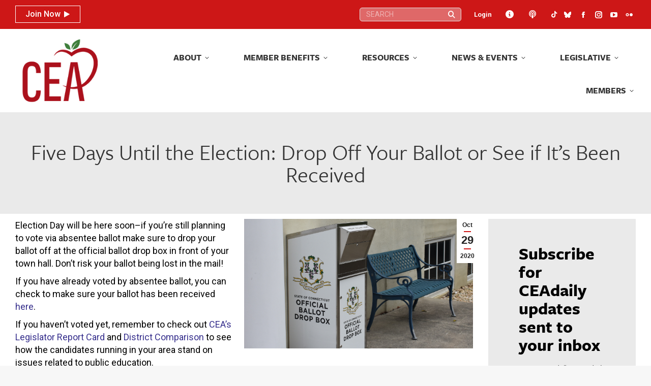

--- FILE ---
content_type: text/html; charset=UTF-8
request_url: https://cea.org/five-days-until-the-election-drop-off-your-ballot-or-see-if-its-been-received/
body_size: 174728
content:
<!DOCTYPE html>
<!--[if !(IE 6) | !(IE 7) | !(IE 8)  ]><!-->
<html lang="en-US" class="no-js">
<!--<![endif]-->
<head>
	<meta charset="UTF-8" />
				<meta name="viewport" content="width=device-width, initial-scale=1, maximum-scale=1, user-scalable=0"/>
			<meta name="theme-color" content="#cd1717"/>	<link rel="profile" href="https://gmpg.org/xfn/11" />
	<title>Five Days Until the Election: Drop Off Your Ballot or See if It&#8217;s Been Received &#8211; Connecticut Education Association</title>
<meta name='robots' content='max-image-preview:large' />
<link rel='dns-prefetch' href='//cdnjs.cloudflare.com' />
<link rel='dns-prefetch' href='//cdn.datatables.net' />
<link rel='dns-prefetch' href='//www.googletagmanager.com' />
<link rel='dns-prefetch' href='//fonts.googleapis.com' />
<link rel="alternate" type="application/rss+xml" title="Connecticut Education Association &raquo; Feed" href="https://cea.org/feed/" />
<link rel="alternate" type="application/rss+xml" title="Connecticut Education Association &raquo; Comments Feed" href="https://cea.org/comments/feed/" />
<link rel="alternate" type="text/calendar" title="Connecticut Education Association &raquo; iCal Feed" href="https://cea.org/events/?ical=1" />
<link rel="alternate" title="oEmbed (JSON)" type="application/json+oembed" href="https://cea.org/wp-json/oembed/1.0/embed?url=https%3A%2F%2Fcea.org%2Ffive-days-until-the-election-drop-off-your-ballot-or-see-if-its-been-received%2F" />
<link rel="alternate" title="oEmbed (XML)" type="text/xml+oembed" href="https://cea.org/wp-json/oembed/1.0/embed?url=https%3A%2F%2Fcea.org%2Ffive-days-until-the-election-drop-off-your-ballot-or-see-if-its-been-received%2F&#038;format=xml" />
<style id='wp-img-auto-sizes-contain-inline-css'>
img:is([sizes=auto i],[sizes^="auto," i]){contain-intrinsic-size:3000px 1500px}
/*# sourceURL=wp-img-auto-sizes-contain-inline-css */
</style>
<link rel='stylesheet' id='toolset_bootstrap_4-css' href='https://cea.org/wp-content/plugins/wp-views/vendor/toolset/toolset-common/res/lib/bootstrap4/css/bootstrap.min.css?ver=4.5.3' media='screen' />
<link rel='stylesheet' id='tribe-events-pro-mini-calendar-block-styles-css' href='https://cea.org/wp-content/plugins/events-calendar-pro/build/css/tribe-events-pro-mini-calendar-block.css?ver=7.7.12' media='all' />
<link rel='stylesheet' id='dashicons-css' href='https://cea.org/wp-includes/css/dashicons.min.css?ver=8dcf2ff8b3e709e065851fe702b14a86' media='all' />
<link rel='stylesheet' id='tec-variables-skeleton-css' href='https://cea.org/wp-content/plugins/event-tickets/common/build/css/variables-skeleton.css?ver=6.10.1' media='all' />
<link rel='stylesheet' id='tec-variables-full-css' href='https://cea.org/wp-content/plugins/event-tickets/common/build/css/variables-full.css?ver=6.10.1' media='all' />
<link rel='stylesheet' id='tribe-common-skeleton-style-css' href='https://cea.org/wp-content/plugins/event-tickets/common/build/css/common-skeleton.css?ver=6.10.1' media='all' />
<link rel='stylesheet' id='tribe-common-full-style-css' href='https://cea.org/wp-content/plugins/event-tickets/common/build/css/common-full.css?ver=6.10.1' media='all' />
<link rel='stylesheet' id='event-tickets-tickets-css-css' href='https://cea.org/wp-content/plugins/event-tickets/build/css/tickets.css?ver=5.27.3' media='all' />
<link rel='stylesheet' id='event-tickets-tickets-rsvp-css-css' href='https://cea.org/wp-content/plugins/event-tickets/build/css/rsvp-v1.css?ver=5.27.3' media='all' />
<style id='wp-emoji-styles-inline-css'>

	img.wp-smiley, img.emoji {
		display: inline !important;
		border: none !important;
		box-shadow: none !important;
		height: 1em !important;
		width: 1em !important;
		margin: 0 0.07em !important;
		vertical-align: -0.1em !important;
		background: none !important;
		padding: 0 !important;
	}
/*# sourceURL=wp-emoji-styles-inline-css */
</style>
<link rel='stylesheet' id='wp-block-library-css' href='https://cea.org/wp-includes/css/dist/block-library/style.min.css?ver=8dcf2ff8b3e709e065851fe702b14a86' media='all' />
<style id='global-styles-inline-css'>
:root{--wp--preset--aspect-ratio--square: 1;--wp--preset--aspect-ratio--4-3: 4/3;--wp--preset--aspect-ratio--3-4: 3/4;--wp--preset--aspect-ratio--3-2: 3/2;--wp--preset--aspect-ratio--2-3: 2/3;--wp--preset--aspect-ratio--16-9: 16/9;--wp--preset--aspect-ratio--9-16: 9/16;--wp--preset--color--black: #000000;--wp--preset--color--cyan-bluish-gray: #abb8c3;--wp--preset--color--white: #FFF;--wp--preset--color--pale-pink: #f78da7;--wp--preset--color--vivid-red: #cf2e2e;--wp--preset--color--luminous-vivid-orange: #ff6900;--wp--preset--color--luminous-vivid-amber: #fcb900;--wp--preset--color--light-green-cyan: #7bdcb5;--wp--preset--color--vivid-green-cyan: #00d084;--wp--preset--color--pale-cyan-blue: #8ed1fc;--wp--preset--color--vivid-cyan-blue: #0693e3;--wp--preset--color--vivid-purple: #9b51e0;--wp--preset--color--accent: #cd1717;--wp--preset--color--dark-gray: #111;--wp--preset--color--light-gray: #767676;--wp--preset--gradient--vivid-cyan-blue-to-vivid-purple: linear-gradient(135deg,rgb(6,147,227) 0%,rgb(155,81,224) 100%);--wp--preset--gradient--light-green-cyan-to-vivid-green-cyan: linear-gradient(135deg,rgb(122,220,180) 0%,rgb(0,208,130) 100%);--wp--preset--gradient--luminous-vivid-amber-to-luminous-vivid-orange: linear-gradient(135deg,rgb(252,185,0) 0%,rgb(255,105,0) 100%);--wp--preset--gradient--luminous-vivid-orange-to-vivid-red: linear-gradient(135deg,rgb(255,105,0) 0%,rgb(207,46,46) 100%);--wp--preset--gradient--very-light-gray-to-cyan-bluish-gray: linear-gradient(135deg,rgb(238,238,238) 0%,rgb(169,184,195) 100%);--wp--preset--gradient--cool-to-warm-spectrum: linear-gradient(135deg,rgb(74,234,220) 0%,rgb(151,120,209) 20%,rgb(207,42,186) 40%,rgb(238,44,130) 60%,rgb(251,105,98) 80%,rgb(254,248,76) 100%);--wp--preset--gradient--blush-light-purple: linear-gradient(135deg,rgb(255,206,236) 0%,rgb(152,150,240) 100%);--wp--preset--gradient--blush-bordeaux: linear-gradient(135deg,rgb(254,205,165) 0%,rgb(254,45,45) 50%,rgb(107,0,62) 100%);--wp--preset--gradient--luminous-dusk: linear-gradient(135deg,rgb(255,203,112) 0%,rgb(199,81,192) 50%,rgb(65,88,208) 100%);--wp--preset--gradient--pale-ocean: linear-gradient(135deg,rgb(255,245,203) 0%,rgb(182,227,212) 50%,rgb(51,167,181) 100%);--wp--preset--gradient--electric-grass: linear-gradient(135deg,rgb(202,248,128) 0%,rgb(113,206,126) 100%);--wp--preset--gradient--midnight: linear-gradient(135deg,rgb(2,3,129) 0%,rgb(40,116,252) 100%);--wp--preset--font-size--small: 13px;--wp--preset--font-size--medium: 20px;--wp--preset--font-size--large: 36px;--wp--preset--font-size--x-large: 42px;--wp--preset--spacing--20: 0.44rem;--wp--preset--spacing--30: 0.67rem;--wp--preset--spacing--40: 1rem;--wp--preset--spacing--50: 1.5rem;--wp--preset--spacing--60: 2.25rem;--wp--preset--spacing--70: 3.38rem;--wp--preset--spacing--80: 5.06rem;--wp--preset--shadow--natural: 6px 6px 9px rgba(0, 0, 0, 0.2);--wp--preset--shadow--deep: 12px 12px 50px rgba(0, 0, 0, 0.4);--wp--preset--shadow--sharp: 6px 6px 0px rgba(0, 0, 0, 0.2);--wp--preset--shadow--outlined: 6px 6px 0px -3px rgb(255, 255, 255), 6px 6px rgb(0, 0, 0);--wp--preset--shadow--crisp: 6px 6px 0px rgb(0, 0, 0);}:where(.is-layout-flex){gap: 0.5em;}:where(.is-layout-grid){gap: 0.5em;}body .is-layout-flex{display: flex;}.is-layout-flex{flex-wrap: wrap;align-items: center;}.is-layout-flex > :is(*, div){margin: 0;}body .is-layout-grid{display: grid;}.is-layout-grid > :is(*, div){margin: 0;}:where(.wp-block-columns.is-layout-flex){gap: 2em;}:where(.wp-block-columns.is-layout-grid){gap: 2em;}:where(.wp-block-post-template.is-layout-flex){gap: 1.25em;}:where(.wp-block-post-template.is-layout-grid){gap: 1.25em;}.has-black-color{color: var(--wp--preset--color--black) !important;}.has-cyan-bluish-gray-color{color: var(--wp--preset--color--cyan-bluish-gray) !important;}.has-white-color{color: var(--wp--preset--color--white) !important;}.has-pale-pink-color{color: var(--wp--preset--color--pale-pink) !important;}.has-vivid-red-color{color: var(--wp--preset--color--vivid-red) !important;}.has-luminous-vivid-orange-color{color: var(--wp--preset--color--luminous-vivid-orange) !important;}.has-luminous-vivid-amber-color{color: var(--wp--preset--color--luminous-vivid-amber) !important;}.has-light-green-cyan-color{color: var(--wp--preset--color--light-green-cyan) !important;}.has-vivid-green-cyan-color{color: var(--wp--preset--color--vivid-green-cyan) !important;}.has-pale-cyan-blue-color{color: var(--wp--preset--color--pale-cyan-blue) !important;}.has-vivid-cyan-blue-color{color: var(--wp--preset--color--vivid-cyan-blue) !important;}.has-vivid-purple-color{color: var(--wp--preset--color--vivid-purple) !important;}.has-black-background-color{background-color: var(--wp--preset--color--black) !important;}.has-cyan-bluish-gray-background-color{background-color: var(--wp--preset--color--cyan-bluish-gray) !important;}.has-white-background-color{background-color: var(--wp--preset--color--white) !important;}.has-pale-pink-background-color{background-color: var(--wp--preset--color--pale-pink) !important;}.has-vivid-red-background-color{background-color: var(--wp--preset--color--vivid-red) !important;}.has-luminous-vivid-orange-background-color{background-color: var(--wp--preset--color--luminous-vivid-orange) !important;}.has-luminous-vivid-amber-background-color{background-color: var(--wp--preset--color--luminous-vivid-amber) !important;}.has-light-green-cyan-background-color{background-color: var(--wp--preset--color--light-green-cyan) !important;}.has-vivid-green-cyan-background-color{background-color: var(--wp--preset--color--vivid-green-cyan) !important;}.has-pale-cyan-blue-background-color{background-color: var(--wp--preset--color--pale-cyan-blue) !important;}.has-vivid-cyan-blue-background-color{background-color: var(--wp--preset--color--vivid-cyan-blue) !important;}.has-vivid-purple-background-color{background-color: var(--wp--preset--color--vivid-purple) !important;}.has-black-border-color{border-color: var(--wp--preset--color--black) !important;}.has-cyan-bluish-gray-border-color{border-color: var(--wp--preset--color--cyan-bluish-gray) !important;}.has-white-border-color{border-color: var(--wp--preset--color--white) !important;}.has-pale-pink-border-color{border-color: var(--wp--preset--color--pale-pink) !important;}.has-vivid-red-border-color{border-color: var(--wp--preset--color--vivid-red) !important;}.has-luminous-vivid-orange-border-color{border-color: var(--wp--preset--color--luminous-vivid-orange) !important;}.has-luminous-vivid-amber-border-color{border-color: var(--wp--preset--color--luminous-vivid-amber) !important;}.has-light-green-cyan-border-color{border-color: var(--wp--preset--color--light-green-cyan) !important;}.has-vivid-green-cyan-border-color{border-color: var(--wp--preset--color--vivid-green-cyan) !important;}.has-pale-cyan-blue-border-color{border-color: var(--wp--preset--color--pale-cyan-blue) !important;}.has-vivid-cyan-blue-border-color{border-color: var(--wp--preset--color--vivid-cyan-blue) !important;}.has-vivid-purple-border-color{border-color: var(--wp--preset--color--vivid-purple) !important;}.has-vivid-cyan-blue-to-vivid-purple-gradient-background{background: var(--wp--preset--gradient--vivid-cyan-blue-to-vivid-purple) !important;}.has-light-green-cyan-to-vivid-green-cyan-gradient-background{background: var(--wp--preset--gradient--light-green-cyan-to-vivid-green-cyan) !important;}.has-luminous-vivid-amber-to-luminous-vivid-orange-gradient-background{background: var(--wp--preset--gradient--luminous-vivid-amber-to-luminous-vivid-orange) !important;}.has-luminous-vivid-orange-to-vivid-red-gradient-background{background: var(--wp--preset--gradient--luminous-vivid-orange-to-vivid-red) !important;}.has-very-light-gray-to-cyan-bluish-gray-gradient-background{background: var(--wp--preset--gradient--very-light-gray-to-cyan-bluish-gray) !important;}.has-cool-to-warm-spectrum-gradient-background{background: var(--wp--preset--gradient--cool-to-warm-spectrum) !important;}.has-blush-light-purple-gradient-background{background: var(--wp--preset--gradient--blush-light-purple) !important;}.has-blush-bordeaux-gradient-background{background: var(--wp--preset--gradient--blush-bordeaux) !important;}.has-luminous-dusk-gradient-background{background: var(--wp--preset--gradient--luminous-dusk) !important;}.has-pale-ocean-gradient-background{background: var(--wp--preset--gradient--pale-ocean) !important;}.has-electric-grass-gradient-background{background: var(--wp--preset--gradient--electric-grass) !important;}.has-midnight-gradient-background{background: var(--wp--preset--gradient--midnight) !important;}.has-small-font-size{font-size: var(--wp--preset--font-size--small) !important;}.has-medium-font-size{font-size: var(--wp--preset--font-size--medium) !important;}.has-large-font-size{font-size: var(--wp--preset--font-size--large) !important;}.has-x-large-font-size{font-size: var(--wp--preset--font-size--x-large) !important;}
/*# sourceURL=global-styles-inline-css */
</style>

<style id='classic-theme-styles-inline-css'>
/*! This file is auto-generated */
.wp-block-button__link{color:#fff;background-color:#32373c;border-radius:9999px;box-shadow:none;text-decoration:none;padding:calc(.667em + 2px) calc(1.333em + 2px);font-size:1.125em}.wp-block-file__button{background:#32373c;color:#fff;text-decoration:none}
/*# sourceURL=/wp-includes/css/classic-themes.min.css */
</style>
<link rel='stylesheet' id='wp-components-css' href='https://cea.org/wp-includes/css/dist/components/style.min.css?ver=8dcf2ff8b3e709e065851fe702b14a86' media='all' />
<link rel='stylesheet' id='wp-preferences-css' href='https://cea.org/wp-includes/css/dist/preferences/style.min.css?ver=8dcf2ff8b3e709e065851fe702b14a86' media='all' />
<link rel='stylesheet' id='wp-block-editor-css' href='https://cea.org/wp-includes/css/dist/block-editor/style.min.css?ver=8dcf2ff8b3e709e065851fe702b14a86' media='all' />
<link rel='stylesheet' id='popup-maker-block-library-style-css' href='https://cea.org/wp-content/plugins/popup-maker/dist/packages/block-library-style.css?ver=dbea705cfafe089d65f1' media='all' />
<link rel='stylesheet' id='mediaelement-css' href='https://cea.org/wp-includes/js/mediaelement/mediaelementplayer-legacy.min.css?ver=4.2.17' media='all' />
<link rel='stylesheet' id='wp-mediaelement-css' href='https://cea.org/wp-includes/js/mediaelement/wp-mediaelement.min.css?ver=8dcf2ff8b3e709e065851fe702b14a86' media='all' />
<link rel='stylesheet' id='view_editor_gutenberg_frontend_assets-css' href='https://cea.org/wp-content/plugins/wp-views/public/css/views-frontend.css?ver=3.6.21' media='all' />
<style id='view_editor_gutenberg_frontend_assets-inline-css'>
.wpv-sort-list-dropdown.wpv-sort-list-dropdown-style-default > span.wpv-sort-list,.wpv-sort-list-dropdown.wpv-sort-list-dropdown-style-default .wpv-sort-list-item {border-color: #cdcdcd;}.wpv-sort-list-dropdown.wpv-sort-list-dropdown-style-default .wpv-sort-list-item a {color: #444;background-color: #fff;}.wpv-sort-list-dropdown.wpv-sort-list-dropdown-style-default a:hover,.wpv-sort-list-dropdown.wpv-sort-list-dropdown-style-default a:focus {color: #000;background-color: #eee;}.wpv-sort-list-dropdown.wpv-sort-list-dropdown-style-default .wpv-sort-list-item.wpv-sort-list-current a {color: #000;background-color: #eee;}
.wpv-sort-list-dropdown.wpv-sort-list-dropdown-style-default > span.wpv-sort-list,.wpv-sort-list-dropdown.wpv-sort-list-dropdown-style-default .wpv-sort-list-item {border-color: #cdcdcd;}.wpv-sort-list-dropdown.wpv-sort-list-dropdown-style-default .wpv-sort-list-item a {color: #444;background-color: #fff;}.wpv-sort-list-dropdown.wpv-sort-list-dropdown-style-default a:hover,.wpv-sort-list-dropdown.wpv-sort-list-dropdown-style-default a:focus {color: #000;background-color: #eee;}.wpv-sort-list-dropdown.wpv-sort-list-dropdown-style-default .wpv-sort-list-item.wpv-sort-list-current a {color: #000;background-color: #eee;}.wpv-sort-list-dropdown.wpv-sort-list-dropdown-style-grey > span.wpv-sort-list,.wpv-sort-list-dropdown.wpv-sort-list-dropdown-style-grey .wpv-sort-list-item {border-color: #cdcdcd;}.wpv-sort-list-dropdown.wpv-sort-list-dropdown-style-grey .wpv-sort-list-item a {color: #444;background-color: #eeeeee;}.wpv-sort-list-dropdown.wpv-sort-list-dropdown-style-grey a:hover,.wpv-sort-list-dropdown.wpv-sort-list-dropdown-style-grey a:focus {color: #000;background-color: #e5e5e5;}.wpv-sort-list-dropdown.wpv-sort-list-dropdown-style-grey .wpv-sort-list-item.wpv-sort-list-current a {color: #000;background-color: #e5e5e5;}
.wpv-sort-list-dropdown.wpv-sort-list-dropdown-style-default > span.wpv-sort-list,.wpv-sort-list-dropdown.wpv-sort-list-dropdown-style-default .wpv-sort-list-item {border-color: #cdcdcd;}.wpv-sort-list-dropdown.wpv-sort-list-dropdown-style-default .wpv-sort-list-item a {color: #444;background-color: #fff;}.wpv-sort-list-dropdown.wpv-sort-list-dropdown-style-default a:hover,.wpv-sort-list-dropdown.wpv-sort-list-dropdown-style-default a:focus {color: #000;background-color: #eee;}.wpv-sort-list-dropdown.wpv-sort-list-dropdown-style-default .wpv-sort-list-item.wpv-sort-list-current a {color: #000;background-color: #eee;}.wpv-sort-list-dropdown.wpv-sort-list-dropdown-style-grey > span.wpv-sort-list,.wpv-sort-list-dropdown.wpv-sort-list-dropdown-style-grey .wpv-sort-list-item {border-color: #cdcdcd;}.wpv-sort-list-dropdown.wpv-sort-list-dropdown-style-grey .wpv-sort-list-item a {color: #444;background-color: #eeeeee;}.wpv-sort-list-dropdown.wpv-sort-list-dropdown-style-grey a:hover,.wpv-sort-list-dropdown.wpv-sort-list-dropdown-style-grey a:focus {color: #000;background-color: #e5e5e5;}.wpv-sort-list-dropdown.wpv-sort-list-dropdown-style-grey .wpv-sort-list-item.wpv-sort-list-current a {color: #000;background-color: #e5e5e5;}.wpv-sort-list-dropdown.wpv-sort-list-dropdown-style-blue > span.wpv-sort-list,.wpv-sort-list-dropdown.wpv-sort-list-dropdown-style-blue .wpv-sort-list-item {border-color: #0099cc;}.wpv-sort-list-dropdown.wpv-sort-list-dropdown-style-blue .wpv-sort-list-item a {color: #444;background-color: #cbddeb;}.wpv-sort-list-dropdown.wpv-sort-list-dropdown-style-blue a:hover,.wpv-sort-list-dropdown.wpv-sort-list-dropdown-style-blue a:focus {color: #000;background-color: #95bedd;}.wpv-sort-list-dropdown.wpv-sort-list-dropdown-style-blue .wpv-sort-list-item.wpv-sort-list-current a {color: #000;background-color: #95bedd;}
/*# sourceURL=view_editor_gutenberg_frontend_assets-inline-css */
</style>
<link rel='stylesheet' id='select2-css' href='https://cdnjs.cloudflare.com/ajax/libs/select2/4.0.5/css/select2.min.css?ver=4.0.5' media='all' />
<link rel='stylesheet' id='dataTables-css' href='https://cdn.datatables.net/1.10.19/css/jquery.dataTables.min.css?ver=1.10.19' media='all' />
<link rel='stylesheet' id='cmg-score-card-css' href='https://cea.org/wp-content/plugins/cea-scorecards/public/css/cmg-score-card-public.css?ver=1.2.0' media='all' />
<link rel='stylesheet' id='lms-plugin-styles-css' href='https://cea.org/wp-content/plugins/lms-plugin/assets/style.css?ver=1.0.0' media='all' />
<link rel='stylesheet' id='ivory-search-styles-css' href='https://cea.org/wp-content/plugins/add-search-to-menu/public/css/ivory-search.min.css?ver=5.5.14' media='all' />
<link rel='stylesheet' id='parent-style-css' href='https://cea.org/wp-content/themes/dt-the7/style.css?ver=8dcf2ff8b3e709e065851fe702b14a86' media='all' />
<link rel='stylesheet' id='jquery-ui-css' href='https://cea.org/wp-content/themes/dt-the7-child/jquery-ui.css' media='screen' />
<link rel='stylesheet' id='the7-font-css' href='https://cea.org/wp-content/themes/dt-the7/fonts/icomoon-the7-font/icomoon-the7-font.min.css?ver=14.2.0' media='all' />
<link rel='stylesheet' id='the7-awesome-fonts-css' href='https://cea.org/wp-content/themes/dt-the7/fonts/FontAwesome/css/all.min.css?ver=14.2.0' media='all' />
<link rel='stylesheet' id='the7-awesome-fonts-back-css' href='https://cea.org/wp-content/themes/dt-the7/fonts/FontAwesome/back-compat.min.css?ver=14.2.0' media='all' />
<link rel='stylesheet' id='the7-Defaults-css' href='https://cea.org/wp-content/uploads/smile_fonts/Defaults/Defaults.css?ver=8dcf2ff8b3e709e065851fe702b14a86' media='all' />
<link rel='stylesheet' id='event-tickets-rsvp-css' href='https://cea.org/wp-content/plugins/event-tickets/build/css/rsvp.css?ver=5.27.3' media='all' />
<link rel='stylesheet' id='popup-maker-site-css' href='//cea.org/wp-content/uploads/eca94f861535832549de40d0ff7a3a7a.css?generated=1766778439&#038;ver=1.21.5' media='all' />
<link rel='stylesheet' id='dt-web-fonts-css' href='https://fonts.googleapis.com/css?family=Roboto:300,400,500,500normal,600,700,normalnormal%7CRoboto+Condensed:400,600,700%7CFira+Sans:400,600,700' media='all' />
<link rel='stylesheet' id='dt-main-css' href='https://cea.org/wp-content/themes/dt-the7/css/main.min.css?ver=14.2.0' media='all' />
<style id='dt-main-inline-css'>
body #load {
  display: block;
  height: 100%;
  overflow: hidden;
  position: fixed;
  width: 100%;
  z-index: 9901;
  opacity: 1;
  visibility: visible;
  transition: all .35s ease-out;
}
.load-wrap {
  width: 100%;
  height: 100%;
  background-position: center center;
  background-repeat: no-repeat;
  text-align: center;
  display: -ms-flexbox;
  display: -ms-flex;
  display: flex;
  -ms-align-items: center;
  -ms-flex-align: center;
  align-items: center;
  -ms-flex-flow: column wrap;
  flex-flow: column wrap;
  -ms-flex-pack: center;
  -ms-justify-content: center;
  justify-content: center;
}
.load-wrap > svg {
  position: absolute;
  top: 50%;
  left: 50%;
  transform: translate(-50%,-50%);
}
#load {
  background: var(--the7-elementor-beautiful-loading-bg,#ffffff);
  --the7-beautiful-spinner-color2: var(--the7-beautiful-spinner-color,rgba(51,51,51,0.3));
}

/*# sourceURL=dt-main-inline-css */
</style>
<link rel='stylesheet' id='the7-custom-scrollbar-css' href='https://cea.org/wp-content/themes/dt-the7/lib/custom-scrollbar/custom-scrollbar.min.css?ver=14.2.0' media='all' />
<link rel='stylesheet' id='the7-wpbakery-css' href='https://cea.org/wp-content/themes/dt-the7/css/wpbakery.min.css?ver=14.2.0' media='all' />
<link rel='stylesheet' id='the7-core-css' href='https://cea.org/wp-content/plugins/dt-the7-core/assets/css/post-type.min.css?ver=2.7.12' media='all' />
<link rel='stylesheet' id='the7-css-vars-css' href='https://cea.org/wp-content/uploads/the7-css/css-vars.css?ver=e0547fedbe34' media='all' />
<link rel='stylesheet' id='dt-custom-css' href='https://cea.org/wp-content/uploads/the7-css/custom.css?ver=e0547fedbe34' media='all' />
<link rel='stylesheet' id='dt-media-css' href='https://cea.org/wp-content/uploads/the7-css/media.css?ver=e0547fedbe34' media='all' />
<link rel='stylesheet' id='the7-mega-menu-css' href='https://cea.org/wp-content/uploads/the7-css/mega-menu.css?ver=e0547fedbe34' media='all' />
<link rel='stylesheet' id='the7-elements-albums-portfolio-css' href='https://cea.org/wp-content/uploads/the7-css/the7-elements-albums-portfolio.css?ver=e0547fedbe34' media='all' />
<link rel='stylesheet' id='the7-elements-css' href='https://cea.org/wp-content/uploads/the7-css/post-type-dynamic.css?ver=e0547fedbe34' media='all' />
<link rel='stylesheet' id='style-css' href='https://cea.org/wp-content/themes/dt-the7-child/style.css?ver=14.2.0' media='all' />
<script src="https://cea.org/wp-includes/js/jquery/jquery.min.js?ver=3.7.1" id="jquery-core-js"></script>
<script src="https://cea.org/wp-includes/js/jquery/jquery-migrate.min.js?ver=3.4.1" id="jquery-migrate-js"></script>
<script src="https://cea.org/wp-content/plugins/wp-views/vendor/toolset/common-es/public/toolset-common-es-frontend.js?ver=175000" id="toolset-common-es-frontend-js"></script>
<script src="https://cdnjs.cloudflare.com/ajax/libs/select2/4.0.5/js/select2.min.js?ver=4.0.5" id="select2-js"></script>
<script src="https://cdn.datatables.net/1.10.19/js/jquery.dataTables.min.js?ver=1.10.19" id="dataTables-js"></script>
<script src="https://cea.org/wp-content/plugins/cea-scorecards/public/js/cmg-score-card-public.js?ver=1.2.0" id="cmg-score-card-js"></script>
<script src="https://cea.org/wp-content/themes/dt-the7-child/script.js?ver=8dcf2ff8b3e709e065851fe702b14a86" id="general-script-js"></script>
<script id="dt-above-fold-js-extra">
var dtLocal = {"themeUrl":"https://cea.org/wp-content/themes/dt-the7","passText":"To view this protected post, enter the password below:","moreButtonText":{"loading":"Loading...","loadMore":"Load more"},"postID":"31194","ajaxurl":"https://cea.org/wp-admin/admin-ajax.php","REST":{"baseUrl":"https://cea.org/wp-json/the7/v1","endpoints":{"sendMail":"/send-mail"}},"contactMessages":{"required":"One or more fields have an error. Please check and try again.","terms":"Please accept the privacy policy.","fillTheCaptchaError":"Please, fill the captcha."},"captchaSiteKey":"","ajaxNonce":"5a27342fa8","pageData":"","themeSettings":{"smoothScroll":"on","lazyLoading":false,"desktopHeader":{"height":100},"ToggleCaptionEnabled":"disabled","ToggleCaption":"Navigation","floatingHeader":{"showAfter":140,"showMenu":true,"height":60,"logo":{"showLogo":true,"html":"\u003Cimg class=\" preload-me\" src=\"https://cea.org/wp-content/uploads/2023/08/cea-logo-navigation-206x156-1.png\" srcset=\"https://cea.org/wp-content/uploads/2023/08/cea-logo-navigation-206x156-1.png 206w, https://cea.org/wp-content/uploads/2023/08/cea-logo-navigation-206x156-1.png 206w\" width=\"206\" height=\"156\"   sizes=\"206px\" alt=\"Connecticut Education Association\" /\u003E","url":"https://cea.org/"}},"topLine":{"floatingTopLine":{"logo":{"showLogo":false,"html":""}}},"mobileHeader":{"firstSwitchPoint":1230,"secondSwitchPoint":768,"firstSwitchPointHeight":80,"secondSwitchPointHeight":100,"mobileToggleCaptionEnabled":"disabled","mobileToggleCaption":"Menu"},"stickyMobileHeaderFirstSwitch":{"logo":{"html":"\u003Cimg class=\" preload-me\" src=\"https://cea.org/wp-content/uploads/2023/08/cea-logo-navigation-206x156-1.png\" srcset=\"https://cea.org/wp-content/uploads/2023/08/cea-logo-navigation-206x156-1.png 206w, https://cea.org/wp-content/uploads/2023/08/cea-logo-navigation-206x156-1.png 206w\" width=\"206\" height=\"156\"   sizes=\"206px\" alt=\"Connecticut Education Association\" /\u003E"}},"stickyMobileHeaderSecondSwitch":{"logo":{"html":"\u003Cimg class=\" preload-me\" src=\"https://cea.org/wp-content/uploads/2023/08/cea-logo-navigation-206x156-1.png\" srcset=\"https://cea.org/wp-content/uploads/2023/08/cea-logo-navigation-206x156-1.png 206w, https://cea.org/wp-content/uploads/2023/08/cea-logo-navigation-206x156-1.png 206w\" width=\"206\" height=\"156\"   sizes=\"206px\" alt=\"Connecticut Education Association\" /\u003E"}},"sidebar":{"switchPoint":990},"boxedWidth":"1340px"},"VCMobileScreenWidth":"768"};
var dtShare = {"shareButtonText":{"facebook":"Share on Facebook","twitter":"Share on X","pinterest":"Pin it","linkedin":"Share on Linkedin","whatsapp":"Share on Whatsapp"},"overlayOpacity":"85"};
//# sourceURL=dt-above-fold-js-extra
</script>
<script src="https://cea.org/wp-content/themes/dt-the7/js/above-the-fold.min.js?ver=14.2.0" id="dt-above-fold-js"></script>

<!-- Google tag (gtag.js) snippet added by Site Kit -->
<!-- Google Analytics snippet added by Site Kit -->
<script src="https://www.googletagmanager.com/gtag/js?id=GT-KT9KM79" id="google_gtagjs-js" async></script>
<script id="google_gtagjs-js-after">
window.dataLayer = window.dataLayer || [];function gtag(){dataLayer.push(arguments);}
gtag("set","linker",{"domains":["cea.org"]});
gtag("js", new Date());
gtag("set", "developer_id.dZTNiMT", true);
gtag("config", "GT-KT9KM79");
//# sourceURL=google_gtagjs-js-after
</script>
<script></script><link rel="https://api.w.org/" href="https://cea.org/wp-json/" /><link rel="alternate" title="JSON" type="application/json" href="https://cea.org/wp-json/wp/v2/posts/31194" /><link rel="EditURI" type="application/rsd+xml" title="RSD" href="https://cea.org/xmlrpc.php?rsd" />

<link rel="canonical" href="https://cea.org/five-days-until-the-election-drop-off-your-ballot-or-see-if-its-been-received/" />
<link rel='shortlink' href='https://cea.org/?p=31194' />
<style>
		#category-posts-4-internal ul {padding: 0;}
#category-posts-4-internal .cat-post-item img {max-width: initial; max-height: initial; margin: initial;}
#category-posts-4-internal .cat-post-author {margin-bottom: 0;}
#category-posts-4-internal .cat-post-thumbnail {margin: 5px 10px 5px 0;}
#category-posts-4-internal .cat-post-item:before {content: ""; clear: both;}
#category-posts-4-internal .cat-post-excerpt-more {display: inline-block;}
#category-posts-4-internal .cat-post-item {list-style: none; margin: 3px 0 10px; padding: 3px 0;}
#category-posts-4-internal .cat-post-current .cat-post-title {font-weight: bold; text-transform: uppercase;}
#category-posts-4-internal [class*=cat-post-tax] {font-size: 0.85em;}
#category-posts-4-internal [class*=cat-post-tax] * {display:inline-block;}
#category-posts-4-internal .cat-post-item:after {content: ""; display: table;	clear: both;}
#category-posts-4-internal .cat-post-item .cat-post-title {overflow: hidden;text-overflow: ellipsis;white-space: initial;display: -webkit-box;-webkit-line-clamp: 2;-webkit-box-orient: vertical;padding-bottom: 0 !important;}
#category-posts-4-internal .cat-post-item:after {content: ""; display: table;	clear: both;}
#category-posts-4-internal .cat-post-thumbnail {display:block; float:left; margin:5px 10px 5px 0;}
#category-posts-4-internal .cat-post-crop {overflow:hidden;display:block;}
#category-posts-4-internal p {margin:5px 0 0 0}
#category-posts-4-internal li > div {margin:5px 0 0 0; clear:both;}
#category-posts-4-internal .dashicons {vertical-align:middle;}
#category-posts-5-internal ul {padding: 0;}
#category-posts-5-internal .cat-post-item img {max-width: initial; max-height: initial; margin: initial;}
#category-posts-5-internal .cat-post-author {margin-bottom: 0;}
#category-posts-5-internal .cat-post-thumbnail {margin: 5px 10px 5px 0;}
#category-posts-5-internal .cat-post-item:before {content: ""; clear: both;}
#category-posts-5-internal .cat-post-excerpt-more {display: inline-block;}
#category-posts-5-internal .cat-post-item {list-style: none; margin: 3px 0 10px; padding: 3px 0;}
#category-posts-5-internal .cat-post-current .cat-post-title {font-weight: bold; text-transform: uppercase;}
#category-posts-5-internal [class*=cat-post-tax] {font-size: 0.85em;}
#category-posts-5-internal [class*=cat-post-tax] * {display:inline-block;}
#category-posts-5-internal .cat-post-item:after {content: ""; display: table;	clear: both;}
#category-posts-5-internal .cat-post-item .cat-post-title {overflow: hidden;text-overflow: ellipsis;white-space: initial;display: -webkit-box;-webkit-line-clamp: 2;-webkit-box-orient: vertical;padding-bottom: 0 !important;}
#category-posts-5-internal .cat-post-item:after {content: ""; display: table;	clear: both;}
#category-posts-5-internal .cat-post-thumbnail {display:block; float:left; margin:5px 10px 5px 0;}
#category-posts-5-internal .cat-post-crop {overflow:hidden;display:block;}
#category-posts-5-internal p {margin:5px 0 0 0}
#category-posts-5-internal li > div {margin:5px 0 0 0; clear:both;}
#category-posts-5-internal .dashicons {vertical-align:middle;}
#category-posts-7-internal ul {padding: 0;}
#category-posts-7-internal .cat-post-item img {max-width: initial; max-height: initial; margin: initial;}
#category-posts-7-internal .cat-post-author {margin-bottom: 0;}
#category-posts-7-internal .cat-post-thumbnail {margin: 5px 10px 5px 0;}
#category-posts-7-internal .cat-post-item:before {content: ""; clear: both;}
#category-posts-7-internal .cat-post-excerpt-more {display: inline-block;}
#category-posts-7-internal .cat-post-item {list-style: none; margin: 3px 0 10px; padding: 3px 0;}
#category-posts-7-internal .cat-post-current .cat-post-title {font-weight: bold; text-transform: uppercase;}
#category-posts-7-internal [class*=cat-post-tax] {font-size: 0.85em;}
#category-posts-7-internal [class*=cat-post-tax] * {display:inline-block;}
#category-posts-7-internal .cat-post-item a:after {content: ""; display: table;	clear: both;}
#category-posts-7-internal .cat-post-item .cat-post-title {overflow: hidden;text-overflow: ellipsis;white-space: initial;display: -webkit-box;-webkit-line-clamp: 2;-webkit-box-orient: vertical;padding-bottom: 0 !important;}
#category-posts-7-internal .cat-post-item a:after {content: ""; clear: both;}
#category-posts-7-internal .cat-post-thumbnail {display:block; float:left; margin:5px 10px 5px 0;}
#category-posts-7-internal .cat-post-crop {overflow:hidden;display:block;}
#category-posts-7-internal p {margin:5px 0 0 0}
#category-posts-7-internal li > div {margin:5px 0 0 0; clear:both;}
#category-posts-7-internal .dashicons {vertical-align:middle;}
#category-posts-6-internal ul {padding: 0;}
#category-posts-6-internal .cat-post-item img {max-width: initial; max-height: initial; margin: initial;}
#category-posts-6-internal .cat-post-author {margin-bottom: 0;}
#category-posts-6-internal .cat-post-thumbnail {margin: 5px 10px 5px 0;}
#category-posts-6-internal .cat-post-item:before {content: ""; clear: both;}
#category-posts-6-internal .cat-post-excerpt-more {display: inline-block;}
#category-posts-6-internal .cat-post-item {list-style: none; margin: 3px 0 10px; padding: 3px 0;}
#category-posts-6-internal .cat-post-current .cat-post-title {font-weight: bold; text-transform: uppercase;}
#category-posts-6-internal [class*=cat-post-tax] {font-size: 0.85em;}
#category-posts-6-internal [class*=cat-post-tax] * {display:inline-block;}
#category-posts-6-internal .cat-post-item a:after {content: ""; display: table;	clear: both;}
#category-posts-6-internal .cat-post-item .cat-post-title {overflow: hidden;text-overflow: ellipsis;white-space: initial;display: -webkit-box;-webkit-line-clamp: 2;-webkit-box-orient: vertical;padding-bottom: 0 !important;}
#category-posts-6-internal .cat-post-item a:after {content: ""; clear: both;}
#category-posts-6-internal .cat-post-thumbnail {display:block; float:left; margin:5px 10px 5px 0;}
#category-posts-6-internal .cat-post-crop {overflow:hidden;display:block;}
#category-posts-6-internal p {margin:5px 0 0 0}
#category-posts-6-internal li > div {margin:5px 0 0 0; clear:both;}
#category-posts-6-internal .dashicons {vertical-align:middle;}
#category-posts-3-internal ul {padding: 0;}
#category-posts-3-internal .cat-post-item img {max-width: initial; max-height: initial; margin: initial;}
#category-posts-3-internal .cat-post-author {margin-bottom: 0;}
#category-posts-3-internal .cat-post-thumbnail {margin: 5px 10px 5px 0;}
#category-posts-3-internal .cat-post-item:before {content: ""; clear: both;}
#category-posts-3-internal .cat-post-excerpt-more {display: inline-block;}
#category-posts-3-internal .cat-post-item {list-style: none; margin: 3px 0 10px; padding: 3px 0;}
#category-posts-3-internal .cat-post-current .cat-post-title {font-weight: bold; text-transform: uppercase;}
#category-posts-3-internal [class*=cat-post-tax] {font-size: 0.85em;}
#category-posts-3-internal [class*=cat-post-tax] * {display:inline-block;}
#category-posts-3-internal .cat-post-item a:after {content: ""; display: table;	clear: both;}
#category-posts-3-internal .cat-post-item .cat-post-title {overflow: hidden;text-overflow: ellipsis;white-space: initial;display: -webkit-box;-webkit-line-clamp: 2;-webkit-box-orient: vertical;padding-bottom: 0 !important;}
#category-posts-3-internal .cat-post-item a:after {content: ""; clear: both;}
#category-posts-3-internal .cat-post-thumbnail {display:block; float:left; margin:5px 10px 5px 0;}
#category-posts-3-internal .cat-post-crop {overflow:hidden;display:block;}
#category-posts-3-internal p {margin:5px 0 0 0}
#category-posts-3-internal li > div {margin:5px 0 0 0; clear:both;}
#category-posts-3-internal .dashicons {vertical-align:middle;}
#category-posts-2-internal ul {padding: 0;}
#category-posts-2-internal .cat-post-item img {max-width: initial; max-height: initial; margin: initial;}
#category-posts-2-internal .cat-post-author {margin-bottom: 0;}
#category-posts-2-internal .cat-post-thumbnail {margin: 5px 10px 5px 0;}
#category-posts-2-internal .cat-post-item:before {content: ""; clear: both;}
#category-posts-2-internal .cat-post-excerpt-more {display: inline-block;}
#category-posts-2-internal .cat-post-item {list-style: none; margin: 3px 0 10px; padding: 3px 0;}
#category-posts-2-internal .cat-post-current .cat-post-title {font-weight: bold; text-transform: uppercase;}
#category-posts-2-internal [class*=cat-post-tax] {font-size: 0.85em;}
#category-posts-2-internal [class*=cat-post-tax] * {display:inline-block;}
#category-posts-2-internal .cat-post-item a:after {content: ""; display: table;	clear: both;}
#category-posts-2-internal .cat-post-item .cat-post-title {overflow: hidden;text-overflow: ellipsis;white-space: initial;display: -webkit-box;-webkit-line-clamp: 2;-webkit-box-orient: vertical;padding-bottom: 0 !important;}
#category-posts-2-internal .cat-post-item a:after {content: ""; clear: both;}
#category-posts-2-internal .cat-post-thumbnail {display:block; float:left; margin:5px 10px 5px 0;}
#category-posts-2-internal .cat-post-crop {overflow:hidden;display:block;}
#category-posts-2-internal p {margin:5px 0 0 0}
#category-posts-2-internal li > div {margin:5px 0 0 0; clear:both;}
#category-posts-2-internal .dashicons {vertical-align:middle;}
</style>
		<link rel="stylesheet" type="text/css" href="https://cea.org/wp-content/plugins/cea-login2/cea-login.css" /><script type="text/javascript" src="https://cea.org/wp-content/plugins/cea-login2/cea-login.js"></script><meta name="generator" content="Site Kit by Google 1.170.0" /><script type="text/javascript">
(function(url){
	if(/(?:Chrome\/26\.0\.1410\.63 Safari\/537\.31|WordfenceTestMonBot)/.test(navigator.userAgent)){ return; }
	var addEvent = function(evt, handler) {
		if (window.addEventListener) {
			document.addEventListener(evt, handler, false);
		} else if (window.attachEvent) {
			document.attachEvent('on' + evt, handler);
		}
	};
	var removeEvent = function(evt, handler) {
		if (window.removeEventListener) {
			document.removeEventListener(evt, handler, false);
		} else if (window.detachEvent) {
			document.detachEvent('on' + evt, handler);
		}
	};
	var evts = 'contextmenu dblclick drag dragend dragenter dragleave dragover dragstart drop keydown keypress keyup mousedown mousemove mouseout mouseover mouseup mousewheel scroll'.split(' ');
	var logHuman = function() {
		if (window.wfLogHumanRan) { return; }
		window.wfLogHumanRan = true;
		var wfscr = document.createElement('script');
		wfscr.type = 'text/javascript';
		wfscr.async = true;
		wfscr.src = url + '&r=' + Math.random();
		(document.getElementsByTagName('head')[0]||document.getElementsByTagName('body')[0]).appendChild(wfscr);
		for (var i = 0; i < evts.length; i++) {
			removeEvent(evts[i], logHuman);
		}
	};
	for (var i = 0; i < evts.length; i++) {
		addEvent(evts[i], logHuman);
	}
})('//cea.org/?wordfence_lh=1&hid=39B07FCBBC15AB6611E7E69A4204067C');
</script><meta name="et-api-version" content="v1"><meta name="et-api-origin" content="https://cea.org"><link rel="https://theeventscalendar.com/" href="https://cea.org/wp-json/tribe/tickets/v1/" /><meta name="tec-api-version" content="v1"><meta name="tec-api-origin" content="https://cea.org"><link rel="alternate" href="https://cea.org/wp-json/tribe/events/v1/" /><script type='text/javascript'>
				jQuery(document).ready(function($) {
				var ult_smooth_speed = 10;
				var ult_smooth_step = 180;
				$('html').attr('data-ult_smooth_speed',ult_smooth_speed).attr('data-ult_smooth_step',ult_smooth_step);
				});
			</script><meta name="description" content="If you’re still planning to vote via absentee ballot make sure to drop your ballot off at the official ballot drop box in front of your town hall--the mail could take too long. If you have already voted by absentee ballot, you can check to make sure your ballot has been received.">
<meta property="og:image" content="https://cea.org/wp-content/uploads/2020/10/how-are-you-voting.jpg"><meta property="og:site_name" content="Connecticut Education Association" />
<meta property="og:title" content="Five Days Until the Election: Drop Off Your Ballot or See if It&#8217;s Been Received" />
<meta property="og:description" content="If you’re still planning to vote via absentee ballot make sure to drop your ballot off at the official ballot drop box in front of your town hall--the mail could take too long. If you have already voted by absentee ballot, you can check to make sure your ballot has been received." />
<meta property="og:image" content="https://cea.org/wp-content/uploads/2020/10/how-are-you-voting.jpg" />
<meta property="og:url" content="https://cea.org/five-days-until-the-election-drop-off-your-ballot-or-see-if-its-been-received/" />
<meta property="og:type" content="article" />

<!-- Google AdSense meta tags added by Site Kit -->
<meta name="google-adsense-platform-account" content="ca-host-pub-2644536267352236">
<meta name="google-adsense-platform-domain" content="sitekit.withgoogle.com">
<!-- End Google AdSense meta tags added by Site Kit -->
 <script> window.addEventListener("load",function(){ var c={script:false,link:false}; function ls(s) { if(!['script','link'].includes(s)||c[s]){return;}c[s]=true; var d=document,f=d.getElementsByTagName(s)[0],j=d.createElement(s); if(s==='script'){j.async=true;j.src='https://cea.org/wp-content/plugins/wp-views/vendor/toolset/blocks/public/js/frontend.js?v=1.6.17';}else{ j.rel='stylesheet';j.href='https://cea.org/wp-content/plugins/wp-views/vendor/toolset/blocks/public/css/style.css?v=1.6.17';} f.parentNode.insertBefore(j, f); }; function ex(){ls('script');ls('link')} window.addEventListener("scroll", ex, {once: true}); if (('IntersectionObserver' in window) && ('IntersectionObserverEntry' in window) && ('intersectionRatio' in window.IntersectionObserverEntry.prototype)) { var i = 0, fb = document.querySelectorAll("[class^='tb-']"), o = new IntersectionObserver(es => { es.forEach(e => { o.unobserve(e.target); if (e.intersectionRatio > 0) { ex();o.disconnect();}else{ i++;if(fb.length>i){o.observe(fb[i])}} }) }); if (fb.length) { o.observe(fb[i]) } } }) </script>
	<noscript>
		<link rel="stylesheet" href="https://cea.org/wp-content/plugins/wp-views/vendor/toolset/blocks/public/css/style.css">
	</noscript><meta name="generator" content="Powered by WPBakery Page Builder - drag and drop page builder for WordPress."/>
<script type="text/javascript" id="the7-loader-script">
document.addEventListener("DOMContentLoaded", function(event) {
	var load = document.getElementById("load");
	if(!load.classList.contains('loader-removed')){
		var removeLoading = setTimeout(function() {
			load.className += " loader-removed";
		}, 300);
	}
});
</script>
		<link rel="icon" href="https://cea.org/wp-content/uploads/2023/08/cea-apple-favicon-200x200-1.png" type="image/png" sizes="16x16"/><link rel="icon" href="https://cea.org/wp-content/uploads/2023/08/cea-apple-favicon-200x200-1.png" type="image/png" sizes="32x32"/>		<style id="wp-custom-css">
			/*Main CSS*/
/*Colors
 * #37308d -blue
 * #000548 - dkblue
 * #7aa1ff - ltblue
 * #d7d7d7 - ltblue2
 * #cd1414 -red
 * #cd1717 - red
 * #F28F16 - orange
 * #ff8f10 - orange (hover in footer)
 * #CCD9D4 - grey
 * */
/*Fonts
 *font-family: acumin-pro,"Roboto", Helvetica, Arial, Verdana, sans-serif!important;
 * freight-sans-pro, sans-serif
 * font-family: "Roboto", Helvetica, Arial, Verdana, sans-serif;
 * */


/*Start Election Ballot*/


.vbs-message {
    padding: 15px 20px;
    margin: 20px 0;
    border-radius: 4px;
    font-size: 16px;
    line-height: 1.5;
}

.vbs-message a {
    text-decoration: underline;
}

.vbs-error {
    background-color: #fee;
    border-left: 4px solid #c00;
    color: #600;
}

.vbs-info {
    background-color: #e7f3ff;
    border-left: 4px solid #2271b1;
    color: #135e96;
}

.vbs-success {
    background-color: #eeffee;
    border-left: 4px solid #00a32a;
    color: #006617;
}

/* ========================================
   Ballot List
   ======================================== */

.vbs-ballot-list-wrapper {
    max-width: 800px;
    margin: 0 auto;
    padding: 20px;
}

.vbs-list-title {
    font-size: 28px;
    margin-bottom: 30px;
    color: #1e1e1e;
}

.vbs-ballot-list {
    display: grid;
    gap: 20px;
}

.vbs-ballot-item {
    background: #fff;
    border: 1px solid #ddd;
    border-radius: 8px;
    padding: 20px;
    transition: box-shadow 0.3s ease;
}

.vbs-ballot-item:hover {
    box-shadow: 0 4px 12px rgba(0,0,0,0.1);
}

.vbs-ballot-item-header {
    display: flex;
    justify-content: space-between;
    align-items: flex-start;
    margin-bottom: 15px;
}

.vbs-ballot-item-title {
    font-size: 22px;
    margin: 0;
    color: #1e1e1e;
}

.vbs-voted-badge {
    background: #00a32a;
    color: white;
    padding: 4px 12px;
    border-radius: 12px;
    font-size: 14px;
    white-space: nowrap;
	font-family: acumin-pro,"Roboto", Helvetica, Arial, Verdana, sans-serif
}

.vbs-ballot-item-description {
    margin-bottom: 15px;
    color: #555;
    line-height: 1.6;
	font-family: acumin-pro,"Roboto", Helvetica, Arial, Verdana, sans-serif!important;
}
.vbs-candidate-input{
	margin: 3.5px 7px 0px 0px;
}
.vbs-ballot-item-meta {
    margin-bottom: 15px;
    color: #666;
    font-size: 14px;
}

.vbs-vote-button {
    display: inline-block;
    background: #2271b1;
    color: white;
    padding: 10px 24px;
    border-radius: 4px;
    text-decoration: none;
    font-weight: 500;
    transition: background 0.2s ease;
		font-family: acumin-pro,"Roboto", Helvetica, Arial, Verdana, sans-serif
}

.vbs-vote-button:hover {
    background: #135e96;
    color: white;
}

.vbs-thank-you {
    color: #00a32a;
    font-style: italic;
    margin: 0;
}

/* ========================================
   Ballot Form
   ======================================== */

.vbs-ballot-form-wrapper {
    max-width: 800px;
    margin: 0 auto;
    padding: 20px;
}

.vbs-ballot-header {
    margin-bottom: 30px;
    padding-bottom: 20px;
    border-bottom: 2px solid #e0e0e0;
}

.vbs-ballot-title {
    font-size: 32px;
    margin: 0 0 15px 0;
    color: #1e1e1e;
}

.vbs-ballot-description {
    font-size: 16px;
    line-height: 1.6;
    color: #555;
    margin-bottom: 15px;
	font-family: acumin-pro,"Roboto", Helvetica, Arial, Verdana, sans-serif;
}

.vbs-ballot-meta {
    font-size: 14px;
    color: #666;
}

.vbs-closing-time {
    margin: 5px 0;
}

.vbs-ballot-instructions {
    background: #f0f6fc;
    border-left: 4px solid #2271b1;
    padding: 15px 20px;
    margin-bottom: 30px;
    border-radius: 4px;
}

.vbs-ballot-instructions ul {
    margin: 10px 0 0 20px;
    padding: 0;
}

.vbs-ballot-instructions li {
    margin: 5px 0;
}

/* Race Styles */

.vbs-races-container {
    margin-bottom: 30px;
}

.vbs-race {
    background: #fff;
    border: 2px solid #e0e0e0;
    border-radius: 8px;
    padding: 20px;
    margin-bottom: 25px;
    transition: border-color 0.3s ease;
}

.vbs-race:focus-within {
    border-color: #2271b1;
}

.vbs-race-error {
    border-color: #c00;
    animation: shake 0.3s ease;
}

@keyframes shake {
    0%, 100% { transform: translateX(0); }
    25% { transform: translateX(-5px); }
    75% { transform: translateX(5px); }
}

.vbs-race-header {
    margin-bottom: 20px;
}

.vbs-race-title {
    font-size: 20px;
    margin: 0 0 10px 0;
    color: #1e1e1e;
}

.vbs-required {
    color: #c00;
    font-weight: bold;
}

.vbs-race-description {
    color: #666;
    font-size: 14px;
    margin: 0;
}

/* Candidate Options */

.vbs-candidates {
    display: grid;
    gap: 10px;
}

.vbs-candidate-option {
    display: flex;
    align-items: flex-start;
    padding: 15px;
    border: 2px solid #e0e0e0;
    border-radius: 6px;
    cursor: pointer;
    transition: all 0.2s ease;
    position: relative;
}

.vbs-candidate-option:hover {
    border-color: #2271b1;
    background: #f9fbfd;
}

.vbs-candidate-option.vbs-selected {
    border-color: #2271b1;
    background: #e7f3ff;
}

.vbs-candidate-option input[type="radio"] {
    position: absolute;
    opacity: 0;
    width: 0;
    height: 0;
}

.vbs-radio-custom {
    width: 20px;
    height: 20px;
    border: 2px solid #666;
    border-radius: 50%;
    margin-right: 12px;
    flex-shrink: 0;
    position: relative;
    margin-top: 2px;
}

.vbs-candidate-option input:checked ~ .vbs-radio-custom {
    border-color: #2271b1;
}

.vbs-candidate-option input:checked ~ .vbs-radio-custom::after {
    content: '';
    position: absolute;
    top: 50%;
    left: 50%;
    transform: translate(-50%, -50%);
    width: 10px;
    height: 10px;
    border-radius: 50%;
    background: #2271b1;
}

.vbs-candidate-info {
    flex: 1;
}

.vbs-candidate-name {
    display: block;
    font-size: 16px;
    color: #1e1e1e;
    margin-bottom: 5px;
}

.vbs-candidate-description {
    display: block;
    font-size: 14px;
    color: #666;
    line-height: 1.4;
	font-family: acumin-pro,"Roboto", Helvetica, Arial, Verdana, sans-serif;
}

/* Form Footer */
.vbs-checkbox-label{
	color:#666;
	font-family: acumin-pro,"Roboto", Helvetica, Arial, Verdana, sans-serif;
}
.vbs-form-footer {
    background: #f9f9f9;
    border: 1px solid #e0e0e0;
    border-radius: 8px;
    padding: 20px;
    margin-top: 30px;
}

.vbs-confirmation-section {
    margin-bottom: 20px;
}

.vbs-confirmation-checkbox {
    display: flex;
    align-items: flex-start;
    cursor: pointer;
    font-size: 14px;
    line-height: 1.5;
}

.vbs-confirmation-checkbox input[type="checkbox"] {
    margin-right: 10px;
    margin-top: 2px;
    width: 18px;
    height: 18px;
    flex-shrink: 0;
}

.vbs-submit-section {
    text-align: center;
}

.vbs-submit-button {
    background: #00a32a;
    color: white;
    border: none;
    padding: 15px 40px;
    font-size: 18px;
    font-weight: 600;
    border-radius: 6px;
    cursor: pointer;
    transition: all 0.2s ease;
    min-width: 200px;
}

.vbs-submit-button:hover:not(:disabled) {
    background: #008a20;
    transform: translateY(-1px);
    box-shadow: 0 4px 8px rgba(0,163,42,0.3);
}

.vbs-submit-button:disabled {
    background: #ccc;
    cursor: not-allowed;
    opacity: 0.6;
}

/* ========================================
   Confirmation & Already Voted
   ======================================== */

.vbs-confirmation-wrapper,
.vbs-already-voted-wrapper {
    max-width: 600px;
    margin: 40px auto;
    padding: 40px 20px;
    text-align: center;
}

.vbs-confirmation-icon,
.vbs-success-icon {
    color: #00a32a;
    margin-bottom: 20px;
}

.vbs-confirmation-icon svg,
.vbs-success-icon svg {
    display: inline-block;
}

.vbs-confirmation-title,
.vbs-already-voted-title {
    font-size: 28px;
    color: #1e1e1e;
    margin-bottom: 20px;
}

.vbs-confirmation-content,
.vbs-already-voted-content {
    text-align: left;
    margin: 30px 0;
}

.vbs-confirmation-ballot {
    font-size: 18px;
    margin-bottom: 20px;
}

.vbs-confirmation-details {
    background: #f9f9f9;
    border: 1px solid #e0e0e0;
    border-radius: 6px;
    padding: 20px;
    margin: 20px 0;
}

.vbs-detail-item {
    display: flex;
    justify-content: space-between;
    padding: 10px 0;
    border-bottom: 1px solid #e0e0e0;
}

.vbs-detail-item:last-child {
    border-bottom: none;
}

.vbs-detail-label {
    font-weight: 600;
    color: #555;
}

.vbs-detail-value {
    color: #1e1e1e;
}

.vbs-detail-value code {
    background: #f0f0f0;
    padding: 2px 8px;
    border-radius: 3px;
    font-family: acumin-pro,"Roboto", Helvetica, Arial, Verdana, sans-serif
    font-size: 14px;
}

.vbs-confirmation-notice {
    background: #fff3cd;
    border-left: 4px solid #ffc107;
    padding: 15px 20px;
    margin: 20px 0;
    border-radius: 4px;
}

.vbs-confirmation-notice h3 {
    margin: 0 0 10px 0;
    font-size: 16px;
    color: #856404;
}

.vbs-confirmation-notice ul {
    margin: 0;
    padding-left: 20px;
}

.vbs-confirmation-notice li {
    margin: 5px 0;
    color: #856404;
}

.vbs-thank-you-message {
    font-size: 16px;
    line-height: 1.6;
    color: #555;
}

.vbs-button {
    display: inline-block;
    background: #2271b1;
    color: white;
    padding: 12px 30px;
    border-radius: 6px;
    text-decoration: none;
    font-weight: 500;
    transition: background 0.2s ease;
    margin: 10px 5px;
}

.vbs-button:hover {
    background: #135e96;
    color: white;
}

.vbs-button-primary {
    background: #00a32a;
}

.vbs-button-primary:hover {
    background: #008a20;
}

/* ========================================
   Responsive Design
   ======================================== */

@media (max-width: 768px) {
    .vbs-ballot-title {
        font-size: 24px;
    }
    
    .vbs-race-title {
        font-size: 18px;
    }
    
    .vbs-candidate-option {
        padding: 12px;
    }
    
    .vbs-submit-button {
        width: 100%;
        padding: 15px 20px;
    }
    
    .vbs-ballot-item-header {
        flex-direction: column;
    }
    
    .vbs-voted-badge {
        margin-top: 10px;
        align-self: flex-start;
    }
    
    .vbs-detail-item {
        flex-direction: column;
        gap: 5px;
    }
}

/* ========================================
   Accessibility
   ======================================== */

.vbs-candidate-option:focus-within {
    outline: 2px solid #2271b1;
    outline-offset: 2px;
}

.vbs-submit-button:focus {
    outline: 2px solid #2271b1;
    outline-offset: 2px;
}

/* Screen reader only */
.sr-only {
    position: absolute;
    width: 1px;
    height: 1px;
    padding: 0;
    margin: -1px;
    overflow: hidden;
    clip: rect(0,0,0,0);
    white-space: nowrap;
    border-width: 0;
}

/* ========================================
   Print Styles
   ======================================== */

@media print {
    .vbs-submit-button,
    .vbs-vote-button {
        display: none;
    }
    
    .vbs-ballot-form-wrapper {
        max-width: 100%;
    }
}







/*end election ballot*/


/*Legislative dropdown*/
/*Temporary removal of buttons*/
.menu-item.menu-item-type-post_type.menu-item-object-page.menu-item-66476{
	display:none;
}
.menu-item.menu-item-type-post_type.menu-item-object-page.menu-item-51237{
	display:none;
}
/* Events Calendar Series page*/
.tribe-events-pro-summary__month-separator-text{
			font-family: freight-sans-pro, sans-serif!important;
	font-variant-numeric:lining-nums;
	font-variant-ligatures:none;
	font-size: 26px !important;
	font-weight: 600 !important;
}
.tribe-events-pro-summary__event-date-tag-weekday{
		font-family: freight-sans-pro, sans-serif!important;
	font-variant-numeric:lining-nums;
	font-variant-ligatures:none;
	font-size: 18px !important;
}
.tribe-events-pro-summary__event-date-tag-daynum{
	font-family: freight-sans-pro, sans-serif!important;
	font-variant-numeric:lining-nums;
	font-variant-ligatures:none;
}
.tribe-events-pro .tribe-events-pro-summary__event-datetime{
			font-family: freight-sans-pro, sans-serif!important;
	font-variant-numeric:lining-nums;
	font-variant-ligatures:none;
	font-size: 18px !important;
}
.tribe-common article.tribe_events_cat-events-calendar h3.tribe-events-pro-summary__event-title{
		font-family: freight-sans-pro, sans-serif!important;
	font-variant-numeric:lining-nums;
	font-variant-ligatures:none;
	font-size: 20px !important;
}
/*social and icons*/

.multipurpose_4 {
  display: block;
  -moz-box-sizing: border-box;
  box-sizing: border-box;
  background: url(/wp-content/uploads/2025/03/blue-sky-icon-02.svg) no-repeat;
  width: 16px; /* Width of new image */
  height: 16px; /* Height of new image */
  padding-left: 16px; /* Equal to width of new image */

}
a.multipurpose_4{
	margin-right:0px!important;
}
i.fa-fw.icomoon-the7-font-the7-social-04{
    display:none;
}

.dt-mobile-header .mini-contacts i{
	color:#ffffff;
}
.masthead .top-bar .mini-contacts i.fa-fw.fab.fa-tiktok{
	margin-right:0px;
	font-size:13px;
}
a.mini-contacts.multipurpose_3{
	margin-right:0px!important;
}

.margin-bottom{
	margin:0px 0px 35px 0px;
}
.header-elements-button-1{
	margin: 6px 0px 7px 0px;
}
a .blueskyicon{
	width:6.5%;
	height:1.15em;
	background-color:#ffffff;
	display:inline-block;
	margin: 0px 3px -4px 2px;
	mask: url('/wp-content/uploads/2025/03/blue-sky-icon-03.svg')no-repeat center / contain;
    -webkit-mask: url('/wp-content/uploads/2025/03/blue-sky-icon-03.svg') no-repeat center / contain; /* For Safari */
}
a .blueskyicon-blue{
	width: 14.5%;
    height: 2.45em;
    background-color: #37308d;
    display: inline-block;
    margin: 0px -4px -5px 9px;
	mask: url('/wp-content/uploads/2025/03/blue-sky-icon-03.svg')no-repeat center / contain;
    -webkit-mask: url('/wp-content/uploads/2025/03/blue-sky-icon-03.svg') no-repeat center / contain; /* For Safari */
}
a .blueskyicon:hover{
	background-color:#ff8f10;
}


/*Sections*/
.section-margins{
	margin-top:30px;
	margin-bottom:30px;
}
.section-contact-info-center{
	text-align:center;
}
/*Site Elements - Expandible box*/
.aio-icon.none{
	font-size:12px!important;
	font-weight:100!important;
}
.ult-just-icon-wrapper.ult_exp_icon{
	padding:10px 10px 10px 0px!important;
}
.ult_exp_section{
	padding:0px!important;
}
.ult_exp_section-main{
	text-align:left!important;
}
.ult_exp_section_layer.ult-adjust-bottom-margin{
	margin-bottom:22px!important;
}
.ult_expheader{
	font-family: freight-sans-pro, sans-serif!important;
	padding:10px 5px 10px 20px!important;
	font-size:21px!important;
}
.ult_ecpsub_cont{
	text-align:left!important;
}
/*Gala*/

.cea-celebrates{
    font-size: 4.5em;
    font-weight: 500;
    font-family: acumin-pro-condensed, sans-serif!important;
}
.cea-celebrates-sub{
  font-size: 45px; 
  color: #ffffff; 
  text-align: center;  
}
.ult_countdown, .wpb_row .wpb_column .wpb_wrapper .ult_countdown{
    float:none;
    font-family: acumin-pro, sans-serif;
    font-weight: 400;
    font-style: normal;
}

.ult_countdown-amount{
        font-size:96px!important;
}
.gala-info-header{
    font-size:32px!important;
    margin: 0px 0px 0px 0px!important;
}
.scripty-type{
font-family: "modish", sans-serif;
font-weight: 400;
font-style: normal;
text-shadow: 4px 4px 3px rgba(5, 40, 400, .3);
}
h4.page-headlines{
    font-size: 26px!important;
    font-weight: 500!important;
    margin-top:0px!important;
    line-height: 30px;
}
p.gala-date-location{
    text-align: right; 
    font-size: 25px; 
    line-height: 33px; 
    font-weight: 500!important; 
    color: #666666;
}
p.gala-date-time{
    text-align: left; 
    font-size: 25px; 
    line-height: 33px; 
    font-weight: 500!important; 
    color: #666666;
}
@media screen and (max-width: 2560px){
         .cea-celebrates{
    font-size: 4.5em;  
   } 
}
@media screen and (max-width: 1440px){
     .cea-celebrates{
    font-size: 5.5em; 
   }  
}
@media screen and (max-width: 1230px){
.mobile-mini-widgets-in-menu{
    background-color: #cd1717;
    padding: 20px; 
   }  
}
@media screen and (max-width: 1024px){
   .cea-celebrates{
    font-size: 5.5em; 
   }
   .cea-celebrates-sub{
  font-size: 31px; 
   }
}
@media screen and (max-width: 425px){
      .cea-celebrates{
    font-size: 20.5vw; 
   }
    .vc_section .vc_custom_1689802005414{
    background-image: url(https://cea.org/wp-content/uploads/2023/07/gala-ribbon-4-mobile.jpg)!important;
    }

    img.vc_single_image-img.attachment-full{
        width:85%;
    }
    .wpb_single_image.vc_align_left{
        text-align:center!important;
    }
    p.gala-date-location{
    text-align: center; 

}
    p.gala-date-time{
    text-align: center; 
    
}
.vc_custom_1688741671950{
    border:none!important;
}
}
@media screen and (max-width: 375px){
 .cea-celebrates{
    font-size: 7.5vh; 
   }   
    
}

@media screen and (max-width: 320px){
     .scripty-type{
        font-size:85px!important;
    }
     .cea-celebrates{
    font-size: 5.5vh; 
   } 
}

/*End Gala*/
/*Start Expandable Sections*/
.ult_expheader{
	font-family: "Roboto", Helvetica, Arial, Verdana, sans-serif;
}
.vc_tta-color-grey.vc_tta-style-flat .vc_tta-panel .vc_tta-panel-body{
	background-color:transparent!important;
}
/*End Expandable Sections*/

/*Start page section style*/
.section-margin{
		padding: 30px 22px 13px 30px;
    margin: 0px 32px 32px 0px;
}
/*End page section style*/
/*Start Photo Caption*/
.vc_figure-caption{
	font-size: 1em!important;
  font-family: "Roboto", Helvetica, Arial, Verdana, sans-serif;
	padding:0px 10px !important;
}
/*End Photo Caption*/
/*Bakery elements - tour: vertically tabbed accordian*/
.vc_tta-tab.vc_active a{
	border-color:transparent!important;
}
.vc_tta-tab a{
	border-color:transparent!important;
}
/*End Bakery elements - tour: vertically tabbed accordian*/

/*Event pages*/
li.tribe-events-c-top-bar__nav-list-item::marker{
    color:#ffffff;
}
#tribe-events-content a.side_nav{
	color:#ffffff!important;
}
.tribe-events-event-meta:before{
    border-top: none;
}
.tribe-events-single .tribe-events-status-single{
	font-size:30px;
	font-family: "Roboto", Helvetica, Arial, Verdana, sans-serif;
}
.tribe-events-status-single__description{
	font-size:15px;
}
ul.tribe-events-c-topbar__nav-list li.tribe-events-c-topbar__nav-list-item:marker{
	display:none!important;
	color:#ffffff!important;
	list-style:none!important;
}
.tribe-events li.tribe-events-c-topbar__nav-list-item{
		list-style:none!important;
}
.tec_series_marker__title{
	font-family: "Roboto", Helvetica, Arial, Verdana, sans-serif;
}
/*End Event pages*/
.callout-box h4.pull-quote.blue-text{
	font-weight:500;
	font-family: "Roboto", Helvetica, Arial, Verdana, sans-serif!important;
	font-size: 19.5px;
}
.csc-politician-twitter a{
	color:#37308d;
	font-weight:normal;
}
.mobile-header-bar .mobile-branding img{
		max-width:55%!important;
	height:auto;
	width:55%;
}
.branding a img, .branding img{
	max-width:87%;
}
h5.red-text{
	color:#cd1717!important;
	font-variant-numeric:lining-nums !important;
	font-variant-ligatures:none !important;
}
.vc-section{
	margin-left:0px!important;
	margin-right: 0px!important;
}
/*header styling*/
.content-box-angled-header{
background: #003B71;
    background: linear-gradient(111deg, #eaeaea 19px, #003B71 20px)!important;
    color: #ffffff!important;
    padding: 14px 0px 13px 20px;
    margin: 0px 0px 23px 0px;
    
}
.cta-nav-button-medblue{
	margin:0px auto 7px auto!important;
padding:11px 20px !important;
background-color:#003B71;
background: linear-gradient(135deg, #003B71 16px, transparent 16px)!important;
  transition: background 2s ease;
	font-size:18px!important;
	color:#003B71!important;
	border:1px solid #003B71;
	    font-family: freight-sans-pro, sans-serif;	
}
.cta-nav-button-medblue:hover{
	margin:0px auto 7px auto!important;
padding:11px 20px !important;
background-color:#003B71;
background: linear-gradient(135deg, #eaeaea 16px, #003B71 16px)!important;
  transition: background 2s ease;
	font-size:18px!important;
	color:#eaeaea !important;
	border:1px solid #003B71!important;
	    font-family: freight-sans-pro, sans-serif;	
}
/*Meta Data*/
.entry-tags{
	display:none!important;
}
.vc_separator.white-text.vc_separator_align_center h4{
	color:#ffffff;
}

/* typography*/
ol li{
	color:#000000;
}
/*Images*/
.legislative-priorities{
	margin-bottom:0px;
	padding:0px;
}
.wpb_single_image .vc_figure{
	display:inline-block;
}
.wpb_single_image .vc_single_image-wrapper{
	display:block!important;
}
.staff .post-thumbnail img.preload-me.aspect{
		max-width:231px!important;
	}
/*sidebar Images*/
.board-of-directors-sidebar a img{
	margin: 10px auto;
	display:block;
}
/*Buttons*/
.cta-nav-button-red3{
background: linear-gradient(135deg, #a82121 16px, #cd1717 16px)!important;
  transition: background 2s ease;
	border:1px solid #cd1717;
	font-size:22px!important;
	border-radius: 10px !important;
}
.cta-nav-button-red3:hover{
	background: #ffffff;
  background: linear-gradient(135deg, #cd1717 16px, #a82121 16px)!important;
    transition: background 2s ease;
	border:1px solid #cd1717!important;
	color:#ffffff!important;

}
.cta-nav-button-red3:active{
	background: #ffffff;
  background: linear-gradient(135deg, #cd1717 16px, #a82121 16px)!important;
    transition: background 2s ease;

	color:#ffffff!important;
		font-size:22px!important;
}




.article-button-2{
	margin:0px auto 7px auto!important;
padding:0px 20px !important;
	/*background-color:#37308d;*/
background: linear-gradient(135deg, #252160 16px, transparent 16px)!important;
  transition: background 2s ease;
	font-size:13px!important;
	color:#37308d;
	border:1px solid #37308d;
	font-weight:500;
	    font-family: "Roboto", Helvetica, Arial, Verdana, sans-serif;
	border-radius: 10px !important;
}
a.article-button-2:hover{
	background: #2f81b8;
  background: linear-gradient(135deg, #ff8800 16px, #252160 16px)!important;
    transition: background 2s ease;
	font-size:13px!important;
	color:#ffffff!important;
}
a.article-button-2:active{
	background: #2f81b8;
  background: linear-gradient(135deg, #ff8800 16px, #252160 16px)!important;
    transition: background 2s ease;
	font-size:13px!important;
}

a.article-button-2{ 
	margin:0px auto 7px auto!important;
padding:9px 27px !important;
	/*background-color:#37308d;*/
background: linear-gradient(135deg, #252160 16px, transparent 16px)!important;
  transition: background 2s ease;
	font-size:13px!important;
	color:#37308d!important;
	border:1px solid #37308d!important;
	font-weight:500;
	font-family: "Roboto", Helvetica, Arial, Verdana, sans-serif;
	border-radius: 10px !important;
}






a.cta-nav-button-trans-red{
	color:#cd1717!important;
	font-size:27px!important;
	padding:18px 24px!important;
	border-radius: 10px !important;
}
.cta-nav-button-trans-red{
	/*padding:14px 20px !important;*/
		background: linear-gradient(135deg, #cd1717 16px, transparent 16px)!important;
  transition: background 2s ease;
	border:1px solid #cd1717!important;
	font-size:18px!important;
	border-radius: 10px !important;
}
.cta-nav-button-trans-red:hover{
	background: #ffffff;
  background: linear-gradient(135deg, transparent 16px, #cd1717 16px)!important;
    transition: background 2s ease;
	border:1px solid #cd1717!important;
	color:#ffffff!important;
		font-size:18px!important;
}
.cta-nav-button-trans-red:active{
	background: #ffffff;
  background: linear-gradient(135deg, #cd1717 16px, #ffffff 16px)!important;
    transition: background 2s ease;
	border:1px solid #cd1717!important;
	color:#cd1717!important;
		font-size:18px!important;
}

a.cta-nav-button-extramile-blue{
	margin:0px auto 7px auto!important;
padding:15px 40px !important;
background-color:#3D4F81;
background: linear-gradient(135deg, #0DA5B8 16px, #3D4F81 16px)!important;
  transition: background 2s ease;
	font-size:23px!important;
	color:#ffffff!important;
	border:1px solid #3D4F81;
	
	    font-family: freight-sans-pro, sans-serif;	
	border-radius: 10px !important;
}
a.cta-nav-button-extramile-blue:hover{
	margin:0px auto 7px auto!important;
padding:15px 40px !important;
background-color:#3D4F81;
background: linear-gradient(135deg, #0DA5B8D1 16px, #3D4F81 16px)!important;
  transition: background 2s ease;
	font-size:23px!important;
	color:#eaeaea !important;
	border:1px solid #3D4F81;
	    font-family: freight-sans-pro, sans-serif;	
}

a.cta-nav-button-extramile-blue:active{
	background: #ffffff;
  background: linear-gradient(135deg, #3D4F81 16px, #ffffff 16px)!important;
    transition: background 2s ease;
	border:1px solid #3D4F81;
	color:#3D4F81!important;
		font-size:23px!important;
}


/*WP Data Tables - Image adjustment*/

.wpdt-c.wdt-skin-light .wpDataTablesWrapper table.wpDataTable > tbody > tr > td{
	height:auto;
}
.wpdt-c.wdt-skin-light .wpDataTablesWrapper table.wpDataTable > tbody > tr > td.column-rsvp-button{
	height:auto!important;
}
.wpdt-c.wdt-skin-light .wpDataTablesWrapper table.wpDataTable > tbody > tr > td.column-approve-button{
	height:auto!important;
}
.wpdt-c.wdt-skin-light .wpDataTablesWrapper table.wpDataTable > tbody > tr > td.column-events-calendar-button{
	height:auto!important;
}
.wpdt-c.wdt-skin-light .wpDataTablesWrapper table.wpDataTable > tbody > tr > td.politicalimg.column-profile-image-2{
	height:auto!important;
}
.wpdt-c.wdt-skin-light .wpDataTablesWrapper table.wpDataTable > tbody > tr > td.politicalimg.column-profile-image{
	height:auto!important;
}
.wpdt-c.wdt-skin-light .wpDataTablesWrapper table.wpDataTable > tbody > tr > td.column-report-card-link{
	height:auto!important;
}
.wpdt-c.wdt-skin-light .wpDataTablesWrapper table.wpDataTable > tbody > tr > td.column-report-card-link2{
	height:auto!important;
}
.wpdt-c.wdt-skin-light .wpDataTablesWrapper table.wpDataTable > tbody > tr > td.column-questionnaire-link{
	height:auto!important;
}
.wpdt-c.wdt-skin-light .wpDataTablesWrapper table.wpDataTable > tbody > tr > td.column-questionnaire-link-2{
	height:auto!important;
}

.wpdt-c.wdt-skin-light .wpDataTablesWrapper table.wpDataTable > tbody > tr > td.column-website{
	height:auto!important;
}
.wpdt-c.wdt-skin-light .wpDataTablesWrapper table.wpDataTable > tbody > tr > td.column-website-2{
	height:auto!important;
}

.wpdt-c.wdt-skin-light .wpDataTablesWrapper table.wpDataTable > tbody > tr > td.column-report-card-link-2{
	height:auto!important;
}

/*Policy Page*/
.spot-color-pol-page{
	margin: -3% 0px 0px 0px!important;
    padding: 0px 0px 0px 0px!important;
}
.spot-color-page-heading{
    top: 23px;
    left: 23%;
    opacity: 100%;
    width: 100%;
    height: 70px;
}
.spot-color-page-heading:before{
	  content: " ";
    display: table;
    background:#003B71;
    transform: skew(-23deg, 0deg);
    width: 100%;
    height: 70px;
}
.spot-color-page-subheading{
    top: 23px;
    left: 23%;
    opacity: 100%;
    width: 100%;
    height: 70px;
}
.spot-color-page-subheading:before{
	  content: " ";
    display: table;
    background:#003B71;
    transform: skew(-23deg, 0deg);
    width: 100%;
    height: 70px;
}

.reduce-100{
	float:right;
}

.background-color-skew{
 position: relative;
    width: 200px;
    padding: 10px 20px 10px 10px;
    font-size: 20px;
    position: relative;
    color: #FFF;
    background: #003B71;
}
.background-color-skew:after {
  content: '';
  width: 100%;
  height: 100%;
  position: absolute;
  background: #ffffff;
  z-index: -1;
  bottom: 0;
  transform-origin: left bottom;
  transform: skewY(3deg);
}

/*Checking for h3 line height
 * .wpb_text_column.wpb_content_element .wpb_wrapper h3{
	margin-bottom:30px!important;
}*/




/*Fancy Titles*/
h1.fancy-title.entry-title{
	line-height:50px;
}
/* Because of a teacher campaign*/

.becauseofateachcampaign h3.page-headlines.becauseofateach-campaign-adjust{
	margin-bottom:1px!important;
}

/*Responsive */
@media only screen and (min-width: 1440px){
	/*Policy Page*/
	
	.spot-color-page-heading {
    width:124%;
	
}
		.mobile-header-bar .mobile-branding img{
		max-width:55%!important;
			height:auto;
	}
	.logo-box a .preload-me{
			max-width:55%!important;
		height:auto;
	}
}	
@media only screen and (max-width: 1024px){
	/*Policy Page*/
	
	.spot-color-page-heading {
    top: 30px;
	
}

	}
@media only screen and (max-width: 1316px){
		.logo-box a .preload-me{
			max-width:55%!important;
		height:auto;
	}
}
@media only screen and (max-width: 768px){
	/*Policy Page*/
	
	.spot-color-page-heading {
    top: 36px;
	
}
	/*homepage banner*/
.home-hero a .ult-content box{
	padding:64px;
}
	}
@media only screen and (max-width: 425px){
	/*Policy Page*/
	
	.spot-color-page-heading {
    top: 45px;
		left:4%;
	
}
	.tribe-events-single>.tribe_events{
		display:block;
	}
	.single-tribe_events .tribe-events-event-image{
		padding:0px;
	}
	.tribe-events-venue-map{
		width:100%;
	}
	/*Start article mobile customization*/
	 .wp-caption{
        width:100%!important;
        max-width:500px;
    }
    .wp-caption img{
        width:100%!important;
    }
	/*End article mobile customization*/
	}













		</style>
		<noscript><style> .wpb_animate_when_almost_visible { opacity: 1; }</style></noscript>
<script>
  window.dataLayer = window.dataLayer || [];
  function gtag(){dataLayer.push(arguments);}
  gtag('js', new Date());

  gtag('config', 'G-E4QB2D6B19');
	
</script>



<script>(function(w,d,s,l,i){w[l]=w[l]||[];w[l].push({'gtm.start':
new Date().getTime(),event:'gtm.js'});var f=d.getElementsByTagName(s)[0],
j=d.createElement(s),dl=l!='dataLayer'?'&l='+l:'';j.async=true;j.src=
'https://www.googletagmanager.com/gtm.js?id='+i+dl;f.parentNode.insertBefore(j,f);
})(window,document,'script','dataLayer','GTM-5RRBX9QT');</script>


<link rel="stylesheet" id="top" href="https://use.typekit.net/kpu0uxx.css">
<link rel="stylesheet" href="https://use.typekit.net/xzi0rhs.css">
<link rel="stylesheet" href="https://use.typekit.net/uwn2gek.css">
<link rel="stylesheet" href="https://use.typekit.net/jxh6pcb.css">
<link rel="stylesheet" href="https://use.typekit.net/oap7rsf.css">
<link rel="stylesheet" href="https://use.typekit.net/gky4ctg.css">

<meta name="facebook-domain-verification" content="pa1rhftwqu87ouli8mnopealre66e4" />

<!--Mouseflow Tracking code-->
<script type="text/javascript">
  window._mfq = window._mfq || [];
  (function() {
    var mf = document.createElement("script");
    mf.type = "text/javascript"; mf.defer = true;
    mf.src = "//cdn.mouseflow.com/projects/9ae3f72d-4790-4b5c-9bd1-8856a1bbf328.js";
    document.getElementsByTagName("head")[0].appendChild(mf);
  })();
</script>
<!-- Hotjar Tracking Code for cea.org Removed 3-30-23 for mouseflow -->
<script>
    (function(h,o,t,j,a,r){
        h.hj=h.hj||function(){(h.hj.q=h.hj.q||[]).push(arguments)};
        h._hjSettings={hjid:1632477,hjsv:6};
        a=o.getElementsByTagName('head')[0];
        r=o.createElement('script');r.async=1;
        r.src=t+h._hjSettings.hjid+j+h._hjSettings.hjsv;
        a.appendChild(r);
    })(window,document,'https://static.hotjar.com/c/hotjar-','.js?sv=');
</script>

<script>
!function(f,b,e,v,n,t,s)
{if(f.fbq)return;n=f.fbq=function(){n.callMethod?
n.callMethod.apply(n,arguments):n.queue.push(arguments)};
if(!f._fbq)f._fbq=n;n.push=n;n.loaded=!0;n.version='2.0';
n.queue=[];t=b.createElement(e);t.async=!0;
t.src=v;s=b.getElementsByTagName(e)[0];
s.parentNode.insertBefore(t,s)}(window, document,'script',
'https://connect.facebook.net/en_US/fbevents.js');
fbq('init', '2194048074007674');
fbq('track', 'PageView');
fbq('track', 'SubmitApplication');
</script>
<noscript><img height="1" width="1" style="display:none" alt="meta-pixel-code"
src=https://www.facebook.com/tr?id=2194048074007674&ev=PageView&noscript=1
/></noscript>
<style id='the7-custom-inline-css' type='text/css'>



@media only screen and (max-width: 740px) {.mobile-hide { display: none;}}

form#loginform {display: block; margin: 0 auto;}

/*.btn-align-center span {font-weight: 700;}*/

.textwidget strong {color: white;}

/*a.vc_gitem-link {font-weight: 700;}

.wpb-js-composer .vc_tta-color-blue.vc_tta-style-flat .vc_tta-tab.vc_active>a {
    background-color: #cd1717 !important;
    color: white !important;
}*/

.wpb-js-composer .vc_tta-color-blue.vc_tta-style-flat .vc_tta-tab>a {
    color: white !important;
    background-color: #37308d !important;
}

footer a:hover {color: #FF8F10 !important;}



#tribe-events .tribe-events-button, #tribe-events .tribe-events-button:hover, #tribe_events_filters_wrapper input[type=submit], .tribe-events-button, .tribe-events-button.tribe-active:hover, .tribe-events-button.tribe-inactive, .tribe-events-button:hover, .tribe-events-calendar td.tribe-events-present div[id*=tribe-events-daynum-], .tribe-events-calendar td.tribe-events-present div[id*=tribe-events-daynum-]>a {
	background-color: #37308d !important;
}
.tribe-events-calendar div[id*=tribe-events-daynum-], .tribe-events-calendar div[id*=tribe-events-daynum-] a {
	background-color: #7aa1ff;
}

#tribe-events-content .tribe-events-calendar div[id*=tribe-events-event-] h3.tribe-events-month-event-title {
	font-size: 16px;
}

.content .searchform input.searchform-s {
	color: black !important;
}

.mobile-header-bar .mobile-branding img {max-width: none !important;}

.sidebar-content .widget:not(.widget_icl_lang_sel_widget) a, .sidebar-content.solid-bg .widget:not(.widget_icl_lang_sel_widget) a * {
	text-decoration: none;
}





.rollover img {width: 100% !important;}

/*.sidebar-content .widget:not(.widget_icl_lang_sel_widget) a, .sidebar-content.solid-bg .widget:not(.widget_icl_lang_sel_widget) a * {font-weight:700;}*/

span.post-date {font-weight: 400 !important;}

/*.dt-btn:not(.btn-light):not(.light-bg-btn):not(.outline-btn):not(.outline-bg-btn):not(.btn-custom-style), .mec-event-footer .mec-booking-button, .give-btn.give-btn-reveal {font-weight: 700 !important;}*/

#orphaned-shortcode-216fce51aa92889a30e817cc28110eb6 *{color: white !important;}

#orphaned-shortcode-4cf3275638d055e84ec91bb4ba4a55d1 * {color: white !important;}

/*.dt-btn:not(.btn-custom-style) *, .sidebar .dt-btn:not(.btn-custom-style), .content .sidebar-content .dt-btn:not(.btn-custom-style), .footer .dt-btn:not(.btn-custom-style), .content .shortcode-banner-inside .dt-btn:not(.btn-custom-style) *, .content .dt-btn:not(.btn-custom-style), .btn-link *, .sidebar .btn-link, .content .sidebar-content .btn-link, .footer .btn-link, .content .shortcode-banner-inside .btn-link *, .content .btn-link {
	 font-weight: 700 !important;
}*/

.cea-go-publications .entry-meta {display: none !important;}

#footer .wf-container-footer a {font-size: 16px;}

#footer .wf-container-footer p {font-size: 16px;}

#bottom-bar {font-size: 16px !important;}


.vc_custom_heading.vc_gitem-post-data.vc_gitem-post-data-source-post_date {font-size: 14px; margin-bottom: 0px;}

span.post-date {font-size: 14px;}

.csc-politician-details {
	padding-bottom: 20px;
}

.footer .widget {margin-bottom:0px;}

span#cea_wp_user_name {
	font-weight: 700 !important;
}

</style>
</head>
<body id="the7-body" class="wp-singular post-template-default single single-post postid-31194 single-format-standard wp-embed-responsive wp-theme-dt-the7 wp-child-theme-dt-the7-child the7-core-ver-2.7.12 tribe-no-js tec-no-tickets-on-recurring tec-no-rsvp-on-recurring dt-the7 no-comments dt-responsive-on right-mobile-menu-close-icon ouside-menu-close-icon mobile-hamburger-close-bg-enable mobile-hamburger-close-bg-hover-enable  fade-medium-mobile-menu-close-icon fade-medium-menu-close-icon srcset-enabled btn-flat custom-btn-color btn-hover-bg-off custom-btn-hover-color phantom-fade phantom-shadow-decoration phantom-main-logo-on floating-top-bar sticky-mobile-header top-header first-switch-logo-left first-switch-menu-right second-switch-logo-left second-switch-menu-right right-mobile-menu layzr-loading-on inline-message-style the7-ver-14.2.0 dt-fa-compatibility wpb-js-composer js-comp-ver-8.7.2 vc_responsive tribe-theme-dt-the7">
<!-- Google Tag Manager (noscript) -->
<noscript><iframe src="https://www.googletagmanager.com/ns.html?id=GTM-5RRBX9QT"
height="0" width="0" style="display:none;visibility:hidden"></iframe></noscript>
<!-- End Google Tag Manager (noscript) -->
<!-- The7 14.2.0 -->
<div id="load" class="spinner-loader">
	<div class="load-wrap"><style type="text/css">
    [class*="the7-spinner-animate-"]{
        animation: spinner-animation 1s cubic-bezier(1,1,1,1) infinite;
        x:46.5px;
        y:40px;
        width:7px;
        height:20px;
        fill:var(--the7-beautiful-spinner-color2);
        opacity: 0.2;
    }
    .the7-spinner-animate-2{
        animation-delay: 0.083s;
    }
    .the7-spinner-animate-3{
        animation-delay: 0.166s;
    }
    .the7-spinner-animate-4{
         animation-delay: 0.25s;
    }
    .the7-spinner-animate-5{
         animation-delay: 0.33s;
    }
    .the7-spinner-animate-6{
         animation-delay: 0.416s;
    }
    .the7-spinner-animate-7{
         animation-delay: 0.5s;
    }
    .the7-spinner-animate-8{
         animation-delay: 0.58s;
    }
    .the7-spinner-animate-9{
         animation-delay: 0.666s;
    }
    .the7-spinner-animate-10{
         animation-delay: 0.75s;
    }
    .the7-spinner-animate-11{
        animation-delay: 0.83s;
    }
    .the7-spinner-animate-12{
        animation-delay: 0.916s;
    }
    @keyframes spinner-animation{
        from {
            opacity: 1;
        }
        to{
            opacity: 0;
        }
    }
</style>
<svg width="75px" height="75px" xmlns="http://www.w3.org/2000/svg" viewBox="0 0 100 100" preserveAspectRatio="xMidYMid">
	<rect class="the7-spinner-animate-1" rx="5" ry="5" transform="rotate(0 50 50) translate(0 -30)"></rect>
	<rect class="the7-spinner-animate-2" rx="5" ry="5" transform="rotate(30 50 50) translate(0 -30)"></rect>
	<rect class="the7-spinner-animate-3" rx="5" ry="5" transform="rotate(60 50 50) translate(0 -30)"></rect>
	<rect class="the7-spinner-animate-4" rx="5" ry="5" transform="rotate(90 50 50) translate(0 -30)"></rect>
	<rect class="the7-spinner-animate-5" rx="5" ry="5" transform="rotate(120 50 50) translate(0 -30)"></rect>
	<rect class="the7-spinner-animate-6" rx="5" ry="5" transform="rotate(150 50 50) translate(0 -30)"></rect>
	<rect class="the7-spinner-animate-7" rx="5" ry="5" transform="rotate(180 50 50) translate(0 -30)"></rect>
	<rect class="the7-spinner-animate-8" rx="5" ry="5" transform="rotate(210 50 50) translate(0 -30)"></rect>
	<rect class="the7-spinner-animate-9" rx="5" ry="5" transform="rotate(240 50 50) translate(0 -30)"></rect>
	<rect class="the7-spinner-animate-10" rx="5" ry="5" transform="rotate(270 50 50) translate(0 -30)"></rect>
	<rect class="the7-spinner-animate-11" rx="5" ry="5" transform="rotate(300 50 50) translate(0 -30)"></rect>
	<rect class="the7-spinner-animate-12" rx="5" ry="5" transform="rotate(330 50 50) translate(0 -30)"></rect>
</svg></div>
</div>
<div id="page" >
	<a class="skip-link screen-reader-text" href="#content">Skip to content</a>

<div class="masthead inline-header right widgets full-height shadow-mobile-header-decoration small-mobile-menu-icon dt-parent-menu-clickable show-sub-menu-on-hover" >

	<div class="top-bar top-bar-line-hide">
	<div class="top-bar-bg" ></div>
	<div class="left-widgets mini-widgets"><a href="https://www.mynea360.org/s/join-now?state=CT" class="microwidget-btn mini-button header-elements-button-1 show-on-desktop near-logo-first-switch in-menu-second-switch anchor-link microwidget-btn-hover-bg-on border-on hover-border-on btn-icon-align-right" target="_blank"><span>Join Now</span><i class="Defaults-play"></i></a></div><div class="right-widgets mini-widgets"><div class="mini-search show-on-desktop in-top-bar-right in-top-bar animate-search-width custom-icon"><form class="searchform mini-widget-searchform" role="search" method="get" action="https://cea.org/">

	<div class="screen-reader-text">Search:</div>

	
		<input type="text" aria-label="Search" class="field searchform-s" name="s" value="" placeholder="SEARCH" title="Search form"/>
		<a href="" class="search-icon"  aria-label="Search"><i class="icomoon-the7-font-icon-gallery-011-2" aria-hidden="true"></i></a>

			<input type="submit" class="assistive-text searchsubmit" value="Go!"/>
</form>
</div><div class="text-area show-on-desktop in-top-bar-right in-top-bar"><p><a class="login-link" href="https://cea.org/wp-login.php" style="font-weight: 700 !important; cursor: pointer;">Login</a></p>
</div><a href="/website-issues/" class="mini-contacts multipurpose_1 show-on-desktop in-top-bar-right near-logo-second-switch"><i class="fa-fw fas fa-info-circle"></i></a><a href="https://cea.org/podcast/" class="mini-contacts multipurpose_2 show-on-desktop in-top-bar-right near-logo-second-switch"><i class="fa-fw fas fa-podcast"></i></a><a href="https://www.tiktok.com/@cea_teachers" class="mini-contacts multipurpose_3 show-on-desktop in-top-bar-right in-menu-second-switch"><i class="fa-fw fab fa-tiktok"></i></a><a href="https://bsky.app/profile/ceateachers.bsky.social" class="mini-contacts multipurpose_4 show-on-desktop near-logo-first-switch in-menu-second-switch"><i class="fa-fw icomoon-the7-font-the7-social-04"></i></a><div class="soc-ico show-on-desktop in-top-bar-right in-menu-second-switch disabled-bg disabled-border border-off hover-disabled-bg hover-disabled-border  hover-border-off"><a title="Facebook page opens in new window" href="https://facebook.com/ctedassoc" target="_blank" class="facebook"><span class="soc-font-icon"></span><span class="screen-reader-text">Facebook page opens in new window</span></a><a title="Instagram page opens in new window" href="https://www.instagram.com/cea_teachers/" target="_blank" class="instagram"><span class="soc-font-icon"></span><span class="screen-reader-text">Instagram page opens in new window</span></a><a title="YouTube page opens in new window" href="https://www.youtube.com/user/ceavideo" target="_blank" class="you-tube"><span class="soc-font-icon"></span><span class="screen-reader-text">YouTube page opens in new window</span></a><a title="Flickr page opens in new window" href="https://flickr.com/photos/ceapics/" target="_blank" class="flickr"><span class="soc-font-icon"></span><span class="screen-reader-text">Flickr page opens in new window</span></a></div></div></div>

	<header class="header-bar" role="banner">

		<div class="branding">
	<div id="site-title" class="assistive-text">Connecticut Education Association</div>
	<div id="site-description" class="assistive-text">Advocating For Students and Teachers</div>
	<a class="same-logo" href="https://cea.org/"><img class=" preload-me" src="https://cea.org/wp-content/uploads/2023/08/cea-logo-navigation-206x156-1.png" srcset="https://cea.org/wp-content/uploads/2023/08/cea-logo-navigation-206x156-1.png 206w, https://cea.org/wp-content/uploads/2023/08/cea-logo-navigation-206x156-1.png 206w" width="206" height="156"   sizes="206px" alt="Connecticut Education Association" /></a></div>

		<ul id="primary-menu" class="main-nav underline-decoration l-to-r-line level-arrows-on outside-item-remove-margin"><li class="menu-item menu-item-type-custom menu-item-object-custom menu-item-has-children menu-item-38 first has-children depth-0"><a href='#' data-level='1' aria-haspopup='true' aria-expanded='false'><span class="menu-item-text"><span class="menu-text">ABOUT</span></span></a><ul class="sub-nav hover-style-bg level-arrows-on" role="group"><li class="menu-item menu-item-type-post_type menu-item-object-page menu-item-111 first depth-1"><a href='https://cea.org/what-is-cea/' data-level='2'><span class="menu-item-text"><span class="menu-text">What Is CEA?</span></span></a></li> <li class="menu-item menu-item-type-post_type menu-item-object-page menu-item-112 depth-1"><a href='https://cea.org/commissions-and-committees/' data-level='2'><span class="menu-item-text"><span class="menu-text">Commissions and Committees</span></span></a></li> <li class="menu-item menu-item-type-post_type menu-item-object-page menu-item-834 depth-1"><a href='https://cea.org/cef/' data-level='2'><span class="menu-item-text"><span class="menu-text">Connecticut Education Foundation</span></span></a></li> <li class="menu-item menu-item-type-post_type menu-item-object-page menu-item-348 depth-1"><a href='https://cea.org/elections/' data-level='2'><span class="menu-item-text"><span class="menu-text">CEA Elections</span></span></a></li> <li class="menu-item menu-item-type-post_type menu-item-object-page menu-item-483 depth-1"><a href='https://cea.org/cea-leadership/' data-level='2'><span class="menu-item-text"><span class="menu-text">CEA Leadership</span></span></a></li> <li class="menu-item menu-item-type-post_type menu-item-object-page menu-item-306 depth-1"><a href='https://cea.org/cea-staff/' data-level='2'><span class="menu-item-text"><span class="menu-text">CEA Staff</span></span></a></li> </ul></li> <li class="menu-item menu-item-type-custom menu-item-object-custom menu-item-has-children menu-item-39 has-children depth-0"><a href='#' data-level='1' aria-haspopup='true' aria-expanded='false'><span class="menu-item-text"><span class="menu-text">MEMBER BENEFITS</span></span></a><ul class="sub-nav hover-style-bg level-arrows-on" role="group"><li class="menu-item menu-item-type-post_type menu-item-object-page menu-item-719 first depth-1"><a href='https://cea.org/value-of-membership/' data-level='2'><span class="menu-item-text"><span class="menu-text">Value of Membership</span></span></a></li> <li class="menu-item menu-item-type-post_type menu-item-object-page menu-item-695 depth-1"><a href='https://cea.org/discounts/' data-level='2'><span class="menu-item-text"><span class="menu-text">Teacher Discounts</span></span></a></li> </ul></li> <li class="menu-item menu-item-type-custom menu-item-object-custom menu-item-has-children menu-item-40 has-children depth-0"><a href='#' data-level='1' aria-haspopup='true' aria-expanded='false'><span class="menu-item-text"><span class="menu-text">RESOURCES</span></span></a><ul class="sub-nav hover-style-bg level-arrows-on" role="group"><li class="menu-item menu-item-type-post_type menu-item-object-page menu-item-59289 first depth-1"><a href='https://cea.org/pride/' data-level='2'><span class="menu-item-text"><span class="menu-text">CEA Pride</span></span></a></li> <li class="menu-item menu-item-type-post_type menu-item-object-page menu-item-991 depth-1"><a href='https://cea.org/professional-development/' data-level='2'><span class="menu-item-text"><span class="menu-text">PD &#038; Instruction</span></span></a></li> <li class="menu-item menu-item-type-post_type menu-item-object-page menu-item-1045 depth-1"><a href='https://cea.org/new-teacher-resources/' data-level='2'><span class="menu-item-text"><span class="menu-text">New Teacher Resources</span></span></a></li> <li class="menu-item menu-item-type-post_type menu-item-object-page menu-item-1126 depth-1"><a href='https://cea.org/legal-services/' data-level='2'><span class="menu-item-text"><span class="menu-text">Legal Services</span></span></a></li> <li class="menu-item menu-item-type-post_type menu-item-object-page menu-item-1190 depth-1"><a href='https://cea.org/grants-and-awards/' data-level='2'><span class="menu-item-text"><span class="menu-text">Grants and Awards</span></span></a></li> <li class="menu-item menu-item-type-post_type menu-item-object-page menu-item-22508 depth-1"><a href='https://cea.org/retirement-information/' data-level='2'><span class="menu-item-text"><span class="menu-text">Retirement Information</span></span></a></li> <li class="menu-item menu-item-type-post_type menu-item-object-page menu-item-1211 depth-1"><a href='https://cea.org/special-education/' data-level='2'><span class="menu-item-text"><span class="menu-text">Special Education</span></span></a></li> <li class="menu-item menu-item-type-post_type menu-item-object-page menu-item-1229 depth-1"><a href='https://cea.org/certification/' data-level='2'><span class="menu-item-text"><span class="menu-text">Certification &#038; TEVAL</span></span></a></li> <li class="menu-item menu-item-type-post_type menu-item-object-page menu-item-1368 depth-1"><a href='https://cea.org/contracts-and-negotiations/' data-level='2'><span class="menu-item-text"><span class="menu-text">Contracts and Negotiations</span></span></a></li> <li class="menu-item menu-item-type-post_type menu-item-object-page menu-item-1406 depth-1"><a href='https://cea.org/teacher-safety/' data-level='2'><span class="menu-item-text"><span class="menu-text">School Climate, Culture, &#038; Safety</span></span></a></li> <li class="menu-item menu-item-type-post_type menu-item-object-page menu-item-1490 depth-1"><a href='https://cea.org/member-engagement-resources/' data-level='2'><span class="menu-item-text"><span class="menu-text">Member Engagement Resources</span></span></a></li> <li class="menu-item menu-item-type-post_type menu-item-object-page menu-item-24913 depth-1"><a href='https://cea.org/jobs/' data-level='2'><span class="menu-item-text"><span class="menu-text">Jobs</span></span></a></li> </ul></li> <li class="menu-item menu-item-type-custom menu-item-object-custom menu-item-has-children menu-item-41 has-children depth-0"><a href='#' data-level='1' aria-haspopup='true' aria-expanded='false'><span class="menu-item-text"><span class="menu-text">NEWS &#038; EVENTS</span></span></a><ul class="sub-nav hover-style-bg level-arrows-on" role="group"><li class="menu-item menu-item-type-post_type menu-item-object-page menu-item-51058 first depth-1"><a href='https://cea.org/cea-county-forums/' data-level='2'><span class="menu-item-text"><span class="menu-text">CEA County Forums</span></span></a></li> <li class="menu-item menu-item-type-post_type menu-item-object-page menu-item-44165 depth-1"><a href='https://cea.org/daily/' data-level='2'><span class="menu-item-text"><span class="menu-text">CEAdaily</span></span></a></li> <li class="menu-item menu-item-type-post_type menu-item-object-page menu-item-40324 depth-1"><a href='https://cea.org/master-calendar/' data-level='2'><span class="menu-item-text"><span class="menu-text">Events Calendar</span></span></a></li> <li class="menu-item menu-item-type-post_type menu-item-object-page menu-item-1399 depth-1"><a href='https://cea.org/publications/' data-level='2'><span class="menu-item-text"><span class="menu-text">Publications</span></span></a></li> <li class="menu-item menu-item-type-post_type menu-item-object-page menu-item-1484 depth-1"><a href='https://cea.org/news-and-info/' data-level='2'><span class="menu-item-text"><span class="menu-text">News &#038; Info</span></span></a></li> <li class="menu-item menu-item-type-post_type menu-item-object-page menu-item-1485 depth-1"><a href='https://cea.org/news-releases/' data-level='2'><span class="menu-item-text"><span class="menu-text">News Releases</span></span></a></li> <li class="menu-item menu-item-type-custom menu-item-object-custom menu-item-41879 depth-1"><a href='/podcast/' data-level='2'><span class="menu-item-text"><span class="menu-text">Podcast</span></span></a></li> <li class="menu-item menu-item-type-custom menu-item-object-custom menu-item-2298 depth-1"><a href='//ctedwatch.org/' target='_blank' data-level='2'><span class="menu-item-text"><span class="menu-text">CT Ed Watch</span></span></a></li> <li class="menu-item menu-item-type-custom menu-item-object-custom menu-item-has-children menu-item-36174 has-children depth-1"><a href='#' data-level='2' aria-haspopup='true' aria-expanded='false'><span class="menu-item-text"><span class="menu-text">Webinars &#038; Videos</span></span></a><ul class="sub-nav hover-style-bg level-arrows-on" role="group"><li class="menu-item menu-item-type-post_type menu-item-object-page menu-item-36171 first depth-2"><a href='https://cea.org/cea-videos/' data-level='3'><span class="menu-item-text"><span class="menu-text">CEA Videos</span></span></a></li> <li class="menu-item menu-item-type-post_type menu-item-object-page menu-item-36172 depth-2"><a href='https://cea.org/cea-webinars/' data-level='3'><span class="menu-item-text"><span class="menu-text">CEA Webinars</span></span></a></li> </ul></li> </ul></li> <li class="menu-item menu-item-type-custom menu-item-object-custom menu-item-has-children menu-item-42 has-children depth-0"><a href='#' data-level='1' aria-haspopup='true' aria-expanded='false'><span class="menu-item-text"><span class="menu-text">LEGISLATIVE</span></span></a><ul class="sub-nav hover-style-bg level-arrows-on" role="group"><li class="menu-item menu-item-type-post_type menu-item-object-page menu-item-1046 first depth-1"><a href='https://cea.org/legislative-resources/' data-level='2'><span class="menu-item-text"><span class="menu-text">Legislative Resources</span></span></a></li> <li class="menu-item menu-item-type-post_type menu-item-object-page menu-item-1008 depth-1"><a href='https://cea.org/teacher-priorities/' data-level='2'><span class="menu-item-text"><span class="menu-text">Teacher Priorities</span></span></a></li> <li class="menu-item menu-item-type-custom menu-item-object-custom menu-item-1009 depth-1"><a href='//www.cga.ct.gov/asp/menu/cgafindleg.asp' target='_blank' data-level='2'><span class="menu-item-text"><span class="menu-text">Find Your Legislators</span></span></a></li> <li class="menu-item menu-item-type-post_type menu-item-object-page menu-item-51237 depth-1"><a href='https://cea.org/statewide-candidate-offices/' data-level='2'><span class="menu-item-text"><span class="menu-text">Congressional Candidates #Temp Removed with CSS</span></span></a></li> <li class="menu-item menu-item-type-post_type menu-item-object-page menu-item-25631 depth-1"><a href='https://cea.org/legislator-report-card/' data-level='2'><span class="menu-item-text"><span class="menu-text">Legislator Report Card</span></span></a></li> <li class="menu-item menu-item-type-post_type menu-item-object-page menu-item-66476 depth-1"><a href='https://cea.org/district-comparison/' data-level='2'><span class="menu-item-text"><span class="menu-text">District Comparison #Temp Removed with CSS</span></span></a></li> <li class="menu-item menu-item-type-post_type menu-item-object-page menu-item-1065 depth-1"><a href='https://cea.org/take-action/' data-level='2'><span class="menu-item-text"><span class="menu-text">Take Action</span></span></a></li> </ul></li> <li class="menu-item menu-item-type-custom menu-item-object-custom menu-item-has-children menu-item-43 last has-children depth-0"><a href='#' data-level='1' aria-haspopup='true' aria-expanded='false'><span class="menu-item-text"><span class="menu-text">MEMBERS</span></span></a><ul class="sub-nav hover-style-bg level-arrows-on" role="group"><li class="menu-item menu-item-type-post_type menu-item-object-page menu-item-1556 first depth-1"><a href='https://cea.org/local-presidents/' data-level='2'><span class="menu-item-text"><span class="menu-text">Local Presidents</span></span></a></li> <li class="menu-item menu-item-type-post_type menu-item-object-page menu-item-28971 depth-1"><a href='https://cea.org/board-of-directors/' data-level='2'><span class="menu-item-text"><span class="menu-text">Board of Directors</span></span></a></li> <li class="menu-item menu-item-type-post_type menu-item-object-page menu-item-20337 depth-1"><a href='https://cea.org/treasurer-and-membership-chairs/' data-level='2'><span class="menu-item-text"><span class="menu-text">Treasurer and Membership Chairs</span></span></a></li> <li class="menu-item menu-item-type-post_type menu-item-object-page menu-item-2778 depth-1"><a href='https://cea.org/building-reps/' data-level='2'><span class="menu-item-text"><span class="menu-text">Building Reps</span></span></a></li> <li class="menu-item menu-item-type-post_type menu-item-object-page menu-item-2459 depth-1"><a href='https://cea.org/cea-retired/' data-level='2'><span class="menu-item-text"><span class="menu-text">CEA-Retired</span></span></a></li> <li class="menu-item menu-item-type-post_type menu-item-object-page menu-item-20336 depth-1"><a href='https://cea.org/aspiring-educators/' data-level='2'><span class="menu-item-text"><span class="menu-text">Aspiring Educators</span></span></a></li> <li class="menu-item menu-item-type-custom menu-item-object-custom menu-item-70475 depth-1"><a href='/event-meeting-request/' data-level='2'><span class="menu-item-text"><span class="menu-text">Event &#038; Meeting Room Request</span></span></a></li> <li class="menu-item menu-item-type-post_type menu-item-object-page menu-item-1734 depth-1"><a href='https://cea.org/nea-ra-delegate/' data-level='2'><span class="menu-item-text"><span class="menu-text">NEA RA Delegates</span></span></a></li> <li class="menu-item menu-item-type-post_type menu-item-object-page menu-item-1735 depth-1"><a href='https://cea.org/cea-ra-delegate/' data-level='2'><span class="menu-item-text"><span class="menu-text">CEA RA Delegates</span></span></a></li> </ul></li> </ul>
		
	</header>

</div>
<div role="navigation" aria-label="Main Menu" class="dt-mobile-header mobile-menu-show-divider">
	<div class="dt-close-mobile-menu-icon" aria-label="Close" role="button" tabindex="0"><div class="close-line-wrap"><span class="close-line"></span><span class="close-line"></span><span class="close-line"></span></div></div>	<ul id="mobile-menu" class="mobile-main-nav">
		<li class="menu-item menu-item-type-custom menu-item-object-custom menu-item-has-children menu-item-38 first has-children depth-0"><a href='#' data-level='1' aria-haspopup='true' aria-expanded='false'><span class="menu-item-text"><span class="menu-text">ABOUT</span></span></a><ul class="sub-nav hover-style-bg level-arrows-on" role="group"><li class="menu-item menu-item-type-post_type menu-item-object-page menu-item-111 first depth-1"><a href='https://cea.org/what-is-cea/' data-level='2'><span class="menu-item-text"><span class="menu-text">What Is CEA?</span></span></a></li> <li class="menu-item menu-item-type-post_type menu-item-object-page menu-item-112 depth-1"><a href='https://cea.org/commissions-and-committees/' data-level='2'><span class="menu-item-text"><span class="menu-text">Commissions and Committees</span></span></a></li> <li class="menu-item menu-item-type-post_type menu-item-object-page menu-item-834 depth-1"><a href='https://cea.org/cef/' data-level='2'><span class="menu-item-text"><span class="menu-text">Connecticut Education Foundation</span></span></a></li> <li class="menu-item menu-item-type-post_type menu-item-object-page menu-item-348 depth-1"><a href='https://cea.org/elections/' data-level='2'><span class="menu-item-text"><span class="menu-text">CEA Elections</span></span></a></li> <li class="menu-item menu-item-type-post_type menu-item-object-page menu-item-483 depth-1"><a href='https://cea.org/cea-leadership/' data-level='2'><span class="menu-item-text"><span class="menu-text">CEA Leadership</span></span></a></li> <li class="menu-item menu-item-type-post_type menu-item-object-page menu-item-306 depth-1"><a href='https://cea.org/cea-staff/' data-level='2'><span class="menu-item-text"><span class="menu-text">CEA Staff</span></span></a></li> </ul></li> <li class="menu-item menu-item-type-custom menu-item-object-custom menu-item-has-children menu-item-39 has-children depth-0"><a href='#' data-level='1' aria-haspopup='true' aria-expanded='false'><span class="menu-item-text"><span class="menu-text">MEMBER BENEFITS</span></span></a><ul class="sub-nav hover-style-bg level-arrows-on" role="group"><li class="menu-item menu-item-type-post_type menu-item-object-page menu-item-719 first depth-1"><a href='https://cea.org/value-of-membership/' data-level='2'><span class="menu-item-text"><span class="menu-text">Value of Membership</span></span></a></li> <li class="menu-item menu-item-type-post_type menu-item-object-page menu-item-695 depth-1"><a href='https://cea.org/discounts/' data-level='2'><span class="menu-item-text"><span class="menu-text">Teacher Discounts</span></span></a></li> </ul></li> <li class="menu-item menu-item-type-custom menu-item-object-custom menu-item-has-children menu-item-40 has-children depth-0"><a href='#' data-level='1' aria-haspopup='true' aria-expanded='false'><span class="menu-item-text"><span class="menu-text">RESOURCES</span></span></a><ul class="sub-nav hover-style-bg level-arrows-on" role="group"><li class="menu-item menu-item-type-post_type menu-item-object-page menu-item-59289 first depth-1"><a href='https://cea.org/pride/' data-level='2'><span class="menu-item-text"><span class="menu-text">CEA Pride</span></span></a></li> <li class="menu-item menu-item-type-post_type menu-item-object-page menu-item-991 depth-1"><a href='https://cea.org/professional-development/' data-level='2'><span class="menu-item-text"><span class="menu-text">PD &#038; Instruction</span></span></a></li> <li class="menu-item menu-item-type-post_type menu-item-object-page menu-item-1045 depth-1"><a href='https://cea.org/new-teacher-resources/' data-level='2'><span class="menu-item-text"><span class="menu-text">New Teacher Resources</span></span></a></li> <li class="menu-item menu-item-type-post_type menu-item-object-page menu-item-1126 depth-1"><a href='https://cea.org/legal-services/' data-level='2'><span class="menu-item-text"><span class="menu-text">Legal Services</span></span></a></li> <li class="menu-item menu-item-type-post_type menu-item-object-page menu-item-1190 depth-1"><a href='https://cea.org/grants-and-awards/' data-level='2'><span class="menu-item-text"><span class="menu-text">Grants and Awards</span></span></a></li> <li class="menu-item menu-item-type-post_type menu-item-object-page menu-item-22508 depth-1"><a href='https://cea.org/retirement-information/' data-level='2'><span class="menu-item-text"><span class="menu-text">Retirement Information</span></span></a></li> <li class="menu-item menu-item-type-post_type menu-item-object-page menu-item-1211 depth-1"><a href='https://cea.org/special-education/' data-level='2'><span class="menu-item-text"><span class="menu-text">Special Education</span></span></a></li> <li class="menu-item menu-item-type-post_type menu-item-object-page menu-item-1229 depth-1"><a href='https://cea.org/certification/' data-level='2'><span class="menu-item-text"><span class="menu-text">Certification &#038; TEVAL</span></span></a></li> <li class="menu-item menu-item-type-post_type menu-item-object-page menu-item-1368 depth-1"><a href='https://cea.org/contracts-and-negotiations/' data-level='2'><span class="menu-item-text"><span class="menu-text">Contracts and Negotiations</span></span></a></li> <li class="menu-item menu-item-type-post_type menu-item-object-page menu-item-1406 depth-1"><a href='https://cea.org/teacher-safety/' data-level='2'><span class="menu-item-text"><span class="menu-text">School Climate, Culture, &#038; Safety</span></span></a></li> <li class="menu-item menu-item-type-post_type menu-item-object-page menu-item-1490 depth-1"><a href='https://cea.org/member-engagement-resources/' data-level='2'><span class="menu-item-text"><span class="menu-text">Member Engagement Resources</span></span></a></li> <li class="menu-item menu-item-type-post_type menu-item-object-page menu-item-24913 depth-1"><a href='https://cea.org/jobs/' data-level='2'><span class="menu-item-text"><span class="menu-text">Jobs</span></span></a></li> </ul></li> <li class="menu-item menu-item-type-custom menu-item-object-custom menu-item-has-children menu-item-41 has-children depth-0"><a href='#' data-level='1' aria-haspopup='true' aria-expanded='false'><span class="menu-item-text"><span class="menu-text">NEWS &#038; EVENTS</span></span></a><ul class="sub-nav hover-style-bg level-arrows-on" role="group"><li class="menu-item menu-item-type-post_type menu-item-object-page menu-item-51058 first depth-1"><a href='https://cea.org/cea-county-forums/' data-level='2'><span class="menu-item-text"><span class="menu-text">CEA County Forums</span></span></a></li> <li class="menu-item menu-item-type-post_type menu-item-object-page menu-item-44165 depth-1"><a href='https://cea.org/daily/' data-level='2'><span class="menu-item-text"><span class="menu-text">CEAdaily</span></span></a></li> <li class="menu-item menu-item-type-post_type menu-item-object-page menu-item-40324 depth-1"><a href='https://cea.org/master-calendar/' data-level='2'><span class="menu-item-text"><span class="menu-text">Events Calendar</span></span></a></li> <li class="menu-item menu-item-type-post_type menu-item-object-page menu-item-1399 depth-1"><a href='https://cea.org/publications/' data-level='2'><span class="menu-item-text"><span class="menu-text">Publications</span></span></a></li> <li class="menu-item menu-item-type-post_type menu-item-object-page menu-item-1484 depth-1"><a href='https://cea.org/news-and-info/' data-level='2'><span class="menu-item-text"><span class="menu-text">News &#038; Info</span></span></a></li> <li class="menu-item menu-item-type-post_type menu-item-object-page menu-item-1485 depth-1"><a href='https://cea.org/news-releases/' data-level='2'><span class="menu-item-text"><span class="menu-text">News Releases</span></span></a></li> <li class="menu-item menu-item-type-custom menu-item-object-custom menu-item-41879 depth-1"><a href='/podcast/' data-level='2'><span class="menu-item-text"><span class="menu-text">Podcast</span></span></a></li> <li class="menu-item menu-item-type-custom menu-item-object-custom menu-item-2298 depth-1"><a href='//ctedwatch.org/' target='_blank' data-level='2'><span class="menu-item-text"><span class="menu-text">CT Ed Watch</span></span></a></li> <li class="menu-item menu-item-type-custom menu-item-object-custom menu-item-has-children menu-item-36174 has-children depth-1"><a href='#' data-level='2' aria-haspopup='true' aria-expanded='false'><span class="menu-item-text"><span class="menu-text">Webinars &#038; Videos</span></span></a><ul class="sub-nav hover-style-bg level-arrows-on" role="group"><li class="menu-item menu-item-type-post_type menu-item-object-page menu-item-36171 first depth-2"><a href='https://cea.org/cea-videos/' data-level='3'><span class="menu-item-text"><span class="menu-text">CEA Videos</span></span></a></li> <li class="menu-item menu-item-type-post_type menu-item-object-page menu-item-36172 depth-2"><a href='https://cea.org/cea-webinars/' data-level='3'><span class="menu-item-text"><span class="menu-text">CEA Webinars</span></span></a></li> </ul></li> </ul></li> <li class="menu-item menu-item-type-custom menu-item-object-custom menu-item-has-children menu-item-42 has-children depth-0"><a href='#' data-level='1' aria-haspopup='true' aria-expanded='false'><span class="menu-item-text"><span class="menu-text">LEGISLATIVE</span></span></a><ul class="sub-nav hover-style-bg level-arrows-on" role="group"><li class="menu-item menu-item-type-post_type menu-item-object-page menu-item-1046 first depth-1"><a href='https://cea.org/legislative-resources/' data-level='2'><span class="menu-item-text"><span class="menu-text">Legislative Resources</span></span></a></li> <li class="menu-item menu-item-type-post_type menu-item-object-page menu-item-1008 depth-1"><a href='https://cea.org/teacher-priorities/' data-level='2'><span class="menu-item-text"><span class="menu-text">Teacher Priorities</span></span></a></li> <li class="menu-item menu-item-type-custom menu-item-object-custom menu-item-1009 depth-1"><a href='//www.cga.ct.gov/asp/menu/cgafindleg.asp' target='_blank' data-level='2'><span class="menu-item-text"><span class="menu-text">Find Your Legislators</span></span></a></li> <li class="menu-item menu-item-type-post_type menu-item-object-page menu-item-51237 depth-1"><a href='https://cea.org/statewide-candidate-offices/' data-level='2'><span class="menu-item-text"><span class="menu-text">Congressional Candidates #Temp Removed with CSS</span></span></a></li> <li class="menu-item menu-item-type-post_type menu-item-object-page menu-item-25631 depth-1"><a href='https://cea.org/legislator-report-card/' data-level='2'><span class="menu-item-text"><span class="menu-text">Legislator Report Card</span></span></a></li> <li class="menu-item menu-item-type-post_type menu-item-object-page menu-item-66476 depth-1"><a href='https://cea.org/district-comparison/' data-level='2'><span class="menu-item-text"><span class="menu-text">District Comparison #Temp Removed with CSS</span></span></a></li> <li class="menu-item menu-item-type-post_type menu-item-object-page menu-item-1065 depth-1"><a href='https://cea.org/take-action/' data-level='2'><span class="menu-item-text"><span class="menu-text">Take Action</span></span></a></li> </ul></li> <li class="menu-item menu-item-type-custom menu-item-object-custom menu-item-has-children menu-item-43 last has-children depth-0"><a href='#' data-level='1' aria-haspopup='true' aria-expanded='false'><span class="menu-item-text"><span class="menu-text">MEMBERS</span></span></a><ul class="sub-nav hover-style-bg level-arrows-on" role="group"><li class="menu-item menu-item-type-post_type menu-item-object-page menu-item-1556 first depth-1"><a href='https://cea.org/local-presidents/' data-level='2'><span class="menu-item-text"><span class="menu-text">Local Presidents</span></span></a></li> <li class="menu-item menu-item-type-post_type menu-item-object-page menu-item-28971 depth-1"><a href='https://cea.org/board-of-directors/' data-level='2'><span class="menu-item-text"><span class="menu-text">Board of Directors</span></span></a></li> <li class="menu-item menu-item-type-post_type menu-item-object-page menu-item-20337 depth-1"><a href='https://cea.org/treasurer-and-membership-chairs/' data-level='2'><span class="menu-item-text"><span class="menu-text">Treasurer and Membership Chairs</span></span></a></li> <li class="menu-item menu-item-type-post_type menu-item-object-page menu-item-2778 depth-1"><a href='https://cea.org/building-reps/' data-level='2'><span class="menu-item-text"><span class="menu-text">Building Reps</span></span></a></li> <li class="menu-item menu-item-type-post_type menu-item-object-page menu-item-2459 depth-1"><a href='https://cea.org/cea-retired/' data-level='2'><span class="menu-item-text"><span class="menu-text">CEA-Retired</span></span></a></li> <li class="menu-item menu-item-type-post_type menu-item-object-page menu-item-20336 depth-1"><a href='https://cea.org/aspiring-educators/' data-level='2'><span class="menu-item-text"><span class="menu-text">Aspiring Educators</span></span></a></li> <li class="menu-item menu-item-type-custom menu-item-object-custom menu-item-70475 depth-1"><a href='/event-meeting-request/' data-level='2'><span class="menu-item-text"><span class="menu-text">Event &#038; Meeting Room Request</span></span></a></li> <li class="menu-item menu-item-type-post_type menu-item-object-page menu-item-1734 depth-1"><a href='https://cea.org/nea-ra-delegate/' data-level='2'><span class="menu-item-text"><span class="menu-text">NEA RA Delegates</span></span></a></li> <li class="menu-item menu-item-type-post_type menu-item-object-page menu-item-1735 depth-1"><a href='https://cea.org/cea-ra-delegate/' data-level='2'><span class="menu-item-text"><span class="menu-text">CEA RA Delegates</span></span></a></li> </ul></li> 	</ul>
	<div class='mobile-mini-widgets-in-menu'></div>
</div>


		<div class="page-title title-center solid-bg breadcrumbs-off page-title-responsive-enabled">
			<div class="wf-wrap">

				<div class="page-title-head hgroup"><h1 class="entry-title">Five Days Until the Election: Drop Off Your Ballot or See if It&#8217;s Been Received</h1></div>			</div>
		</div>

		

<div id="main" class="sidebar-right sidebar-divider-off">

	
	<div class="main-gradient"></div>
	<div class="wf-wrap">
	<div class="wf-container-main">

	

			<div id="content" class="content" role="main">

				
<article id="post-31194" class="single-postlike vertical-fancy-style post-31194 post type-post status-publish format-standard has-post-thumbnail category-daily category-1060 description-off">

	<div class="post-thumbnail"><div class="fancy-date"><a title="6:36 pm" href="https://cea.org/2020/10/29/"><span class="entry-month">Oct</span><span class="entry-date updated">29</span><span class="entry-year">2020</span></a></div><img class="preload-me lazy-load aspect" src="data:image/svg+xml,%3Csvg%20xmlns%3D&#39;http%3A%2F%2Fwww.w3.org%2F2000%2Fsvg&#39;%20viewBox%3D&#39;0%200%20620%20351&#39;%2F%3E" data-src="https://cea.org/wp-content/uploads/2020/10/how-are-you-voting.jpg" data-srcset="https://cea.org/wp-content/uploads/2020/10/how-are-you-voting.jpg 620w" loading="eager" style="--ratio: 620 / 351" sizes="(max-width: 620px) 100vw, 620px" width="620" height="351"  title="ballot box, voting" alt="" /></div><div class="entry-content"><p>Election Day will be here soon&#8211;if you’re still planning to vote via absentee ballot make sure to drop your ballot off at the official ballot drop box in front of your town hall. Don’t risk your ballot being lost in the mail!</p>
<p>If you have already voted by absentee ballot, you can check to make sure your ballot has been received <a href="https://u1584542.ct.sendgrid.net/ss/c/[base64]/36e/gjZz-6-8SEmKNN70XsZgyg/h6/Na8R6MzIOExYfD6hh7pXPY4CprZHWFnVYyQyVy31iKI" target="_blank" rel="noopener noreferrer" data-auth="NotApplicable">here</a>.<span id="more-31194"></span></p>
<p>If you haven&#8217;t voted yet, remember to check out <a href="https://cea.org/legislator-report-card/" target="_blank" rel="noopener noreferrer">CEA’s Legislator Report Card</a> and <a href="https://cea.org/district-comparison/" target="_blank" rel="noopener noreferrer">District Comparison</a> to see how the candidates running in your area stand on issues related to public education.<span id="more-31155"></span></p>
<p>The 2019-2020 CEA Report Card score takes into account incumbent legislators’ votes on CEA priority bills and legislation that is important to members. In 2019 this included issues like funding for education, minority teacher recruitment, and union access and the right to organize. The score also takes into account a legislator’s advocacy, legislative action, and responsiveness.</p>
<p>Newcomers seeking office have not had an opportunity to vote on key bills. CEA’s Political Action Committee (CEA PAC) distributed candidate questionnaires and held virtual interviews last summer to better understand candidates’ positions on issues that matter to educators.</p>
<p><a href="https://cea.org/legislative-resources/" target="_blank" rel="noopener noreferrer">Find out who’s running in your district and where they stand on issues of importance to you. </a></p>
<p dir="ltr">What is your plan to vote? If you haven’t voted yet, make sure you have one!</p>
<p style="text-align: center;">“We do not have government by the majority. We have government by the majority who participate.”</p>
<p style="text-align: center;">-Thomas Jefferson</p>
</div><div class="post-meta wf-mobile-collapsed"><div class="entry-meta"><span class="category-link">Category:&nbsp;<a href="https://cea.org/category/daily/" >CEAdaily</a></span><a href="https://cea.org/2020/10/29/" title="6:36 pm" class="data-link" rel="bookmark"><time class="entry-date updated" datetime="2020-10-29T18:36:49-04:00">October 29, 2020</time></a></div></div><nav class="navigation post-navigation" role="navigation"><h2 class="screen-reader-text">Post navigation</h2><div class="nav-links"><a class="nav-previous" href="https://cea.org/districts-have-until-monday-to-request-reallocation-of-covid-funding-or-additional-funds/" rel="prev"><svg version="1.1" xmlns="http://www.w3.org/2000/svg" xmlns:xlink="http://www.w3.org/1999/xlink" x="0px" y="0px" viewBox="0 0 16 16" style="enable-background:new 0 0 16 16;" xml:space="preserve"><path class="st0" d="M11.4,1.6c0.2,0.2,0.2,0.5,0,0.7c0,0,0,0,0,0L5.7,8l5.6,5.6c0.2,0.2,0.2,0.5,0,0.7s-0.5,0.2-0.7,0l-6-6c-0.2-0.2-0.2-0.5,0-0.7c0,0,0,0,0,0l6-6C10.8,1.5,11.2,1.5,11.4,1.6C11.4,1.6,11.4,1.6,11.4,1.6z"/></svg><span class="meta-nav" aria-hidden="true">Previous</span><span class="screen-reader-text">Previous post:</span><span class="post-title h4-size">Districts Have Until Monday to Request Reallocation of COVID Funding, or Additional Funds</span></a><a class="nav-next" href="https://cea.org/cea-webinar-how-to-streamline-google-classroom/" rel="next"><svg version="1.1" xmlns="http://www.w3.org/2000/svg" xmlns:xlink="http://www.w3.org/1999/xlink" x="0px" y="0px" viewBox="0 0 16 16" style="enable-background:new 0 0 16 16;" xml:space="preserve"><path class="st0" d="M4.6,1.6c0.2-0.2,0.5-0.2,0.7,0c0,0,0,0,0,0l6,6c0.2,0.2,0.2,0.5,0,0.7c0,0,0,0,0,0l-6,6c-0.2,0.2-0.5,0.2-0.7,0s-0.2-0.5,0-0.7L10.3,8L4.6,2.4C4.5,2.2,4.5,1.8,4.6,1.6C4.6,1.6,4.6,1.6,4.6,1.6z"/></svg><span class="meta-nav" aria-hidden="true">Next</span><span class="screen-reader-text">Next post:</span><span class="post-title h4-size">CEA Webinar: How to Streamline Google Classroom</span></a></div></nav><div class="single-related-posts"><h3>Related Posts</h3><section class="items-grid"><div class=" related-item"><article class="post-format-standard"><div class="mini-post-img"><a class="alignleft post-rollover layzr-bg" href="https://cea.org/register-for-ceas-early-career-educator-conference/" aria-label="Post image"><img class="preload-me lazy-load aspect" src="data:image/svg+xml,%3Csvg%20xmlns%3D&#39;http%3A%2F%2Fwww.w3.org%2F2000%2Fsvg&#39;%20viewBox%3D&#39;0%200%20110%2080&#39;%2F%3E" data-src="https://cea.org/wp-content/uploads/2026/01/Early-Career-Educator-Conference-2026-620x350px-image-110x80.jpg" data-srcset="https://cea.org/wp-content/uploads/2026/01/Early-Career-Educator-Conference-2026-620x350px-image-110x80.jpg 110w, https://cea.org/wp-content/uploads/2026/01/Early-Career-Educator-Conference-2026-620x350px-image-220x160.jpg 220w" loading="eager" style="--ratio: 110 / 80" sizes="(max-width: 110px) 100vw, 110px" width="110" height="80"  alt="" /></a></div><div class="post-content"><a href="https://cea.org/register-for-ceas-early-career-educator-conference/">Join Us for a Day of Professional Learning</a><br /><time class="text-secondary" datetime="2026-01-22T14:00:25-05:00">January 22, 2026</time></div></article></div><div class=" related-item"><article class="post-format-standard"><div class="mini-post-img"><a class="alignleft post-rollover layzr-bg" href="https://cea.org/help-us-build-pd-that-works-for-you/" aria-label="Post image"><img class="preload-me lazy-load aspect" src="data:image/svg+xml,%3Csvg%20xmlns%3D&#39;http%3A%2F%2Fwww.w3.org%2F2000%2Fsvg&#39;%20viewBox%3D&#39;0%200%20110%2080&#39;%2F%3E" data-src="https://cea.org/wp-content/uploads/2026/01/professional-learning-academy-survey_620x350-110x80.png" data-srcset="https://cea.org/wp-content/uploads/2026/01/professional-learning-academy-survey_620x350-110x80.png 110w, https://cea.org/wp-content/uploads/2026/01/professional-learning-academy-survey_620x350-220x160.png 220w" loading="eager" style="--ratio: 110 / 80" sizes="(max-width: 110px) 100vw, 110px" width="110" height="80"  alt="" /></a></div><div class="post-content"><a href="https://cea.org/help-us-build-pd-that-works-for-you/">Help Us Build PD That Works for You</a><br /><time class="text-secondary" datetime="2026-01-21T13:47:08-05:00">January 21, 2026</time></div></article></div><div class=" related-item"><article class="post-format-standard"><div class="mini-post-img"><a class="alignleft post-rollover layzr-bg" href="https://cea.org/financial-resolutions-every-educator-should-make-this-year/" aria-label="Post image"><img class="preload-me lazy-load aspect" src="data:image/svg+xml,%3Csvg%20xmlns%3D&#39;http%3A%2F%2Fwww.w3.org%2F2000%2Fsvg&#39;%20viewBox%3D&#39;0%200%20110%2080&#39;%2F%3E" data-src="https://cea.org/wp-content/uploads/2026/01/Untitled-design-14-110x80.png" data-srcset="https://cea.org/wp-content/uploads/2026/01/Untitled-design-14-110x80.png 110w, https://cea.org/wp-content/uploads/2026/01/Untitled-design-14-220x160.png 220w" loading="eager" style="--ratio: 110 / 80" sizes="(max-width: 110px) 100vw, 110px" width="110" height="80"  alt="" /></a></div><div class="post-content"><a href="https://cea.org/financial-resolutions-every-educator-should-make-this-year/">Financial Resolutions Every Educator Should Make This Year</a><br /><time class="text-secondary" datetime="2026-01-16T15:44:26-05:00">January 16, 2026</time></div></article></div><div class=" related-item"><article class="post-format-standard"><div class="mini-post-img"><a class="alignleft post-rollover layzr-bg" href="https://cea.org/enter-now-cea-human-and-civil-rights-awards-2/" aria-label="Post image"><img class="preload-me lazy-load aspect" src="data:image/svg+xml,%3Csvg%20xmlns%3D&#39;http%3A%2F%2Fwww.w3.org%2F2000%2Fsvg&#39;%20viewBox%3D&#39;0%200%20110%2080&#39;%2F%3E" data-src="https://cea.org/wp-content/uploads/2023/12/Dec-23-Jan-24-Advisor-Email-620x350px-Image-Awards-2-110x80.jpg" data-srcset="https://cea.org/wp-content/uploads/2023/12/Dec-23-Jan-24-Advisor-Email-620x350px-Image-Awards-2-110x80.jpg 110w, https://cea.org/wp-content/uploads/2023/12/Dec-23-Jan-24-Advisor-Email-620x350px-Image-Awards-2-220x160.jpg 220w" loading="eager" style="--ratio: 110 / 80" sizes="(max-width: 110px) 100vw, 110px" width="110" height="80"  alt="" /></a></div><div class="post-content"><a href="https://cea.org/enter-now-cea-human-and-civil-rights-awards-2/">Honor Changemakers in Education: Nominations Open for CEA’s Human &#038; Civil Rights Awards</a><br /><time class="text-secondary" datetime="2026-01-15T13:00:38-05:00">January 15, 2026</time></div></article></div><div class=" related-item"><article class="post-format-standard"><div class="mini-post-img"><a class="alignleft post-rollover layzr-bg" href="https://cea.org/now-open-a-national-fellowship-for-middle-and-high-school-teachers-who-inspire-a-love-of-reading/" aria-label="Post image"><img class="preload-me lazy-load aspect" src="data:image/svg+xml,%3Csvg%20xmlns%3D&#39;http%3A%2F%2Fwww.w3.org%2F2000%2Fsvg&#39;%20viewBox%3D&#39;0%200%20110%2080&#39;%2F%3E" data-src="https://cea.org/wp-content/uploads/2026/01/Untitled-design-13-110x80.png" data-srcset="https://cea.org/wp-content/uploads/2026/01/Untitled-design-13-110x80.png 110w, https://cea.org/wp-content/uploads/2026/01/Untitled-design-13-220x160.png 220w" loading="eager" style="--ratio: 110 / 80" sizes="(max-width: 110px) 100vw, 110px" width="110" height="80"  alt="" /></a></div><div class="post-content"><a href="https://cea.org/now-open-a-national-fellowship-for-middle-and-high-school-teachers-who-inspire-a-love-of-reading/">Now Open: A National Fellowship for Middle and High School Teachers Who Inspire a Love of Reading</a><br /><time class="text-secondary" datetime="2026-01-14T14:29:23-05:00">January 14, 2026</time></div></article></div><div class=" related-item"><article class="post-format-standard"><div class="mini-post-img"><a class="alignleft post-rollover layzr-bg" href="https://cea.org/major-student-loan-changes-ahead-attend-a-cea-webinar-to-find-out-more/" aria-label="Post image"><img class="preload-me lazy-load aspect" src="data:image/svg+xml,%3Csvg%20xmlns%3D&#39;http%3A%2F%2Fwww.w3.org%2F2000%2Fsvg&#39;%20viewBox%3D&#39;0%200%20110%2080&#39;%2F%3E" data-src="https://cea.org/wp-content/uploads/2025/12/Upcoming-changes-110x80.png" data-srcset="https://cea.org/wp-content/uploads/2025/12/Upcoming-changes-110x80.png 110w, https://cea.org/wp-content/uploads/2025/12/Upcoming-changes-220x160.png 220w" loading="eager" style="--ratio: 110 / 80" sizes="(max-width: 110px) 100vw, 110px" width="110" height="80"  alt="" /></a></div><div class="post-content"><a href="https://cea.org/major-student-loan-changes-ahead-attend-a-cea-webinar-to-find-out-more/">Major Student Loan Changes Ahead: Attend a CEA Webinar to Find Out More</a><br /><time class="text-secondary" datetime="2026-01-13T13:21:08-05:00">January 13, 2026</time></div></article></div></section></div>
</article>

			</div><!-- #content -->

			
	<aside id="sidebar" class="sidebar solid-bg dt-sticky-sidebar">
		<div class="sidebar-content">
			<div id="blogcea-sidebar-widget" class="widget_text blogcea_sidebar"><div class="textwidget custom-html-widget"><!-- Begin Mailchimp Signup Form -->
<link href="//cdn-images.mailchimp.com/embedcode/classic-071822.css" rel="stylesheet" type="text/css">
<style type="text/css">
	#mc_embed_signup{background:transparent; clear:left; font:14px Helvetica,Arial,sans-serif; }
	#mc_embed_signup .mc-field-group label{
		color:#000000;
	}
	#mc_embed_signup .indicates-required{
		color:#000000;
	}
	#mc_embed_signup h2{
	font-size: 2.4em;
    line-height: 1.1em;	
	}
	#mc_embed_signup .helper_text{
		background-color:transparent;
	}
	/* Add your own Mailchimp form style overrides in your site stylesheet or in this style block.
	   We recommend moving this block and the preceding CSS link to the HEAD of your HTML file. */
</style>
<div id="mc_embed_signup">
    <form action="https://cea.us3.list-manage.com/subscribe/post?u=7663a686bcde97e6913e870b6&amp;id=67a9d78ef4&amp;f_id=009e35e1f0" method="post" id="mc-embedded-subscribe-form" name="mc-embedded-subscribe-form" class="validate" target="_blank" novalidate>
        <div id="mc_embed_signup_scroll">
        <h2>Subscribe for CEAdaily updates sent to your inbox</h2>
        <div class="indicates-required"><span class="asterisk">*</span> indicates required</div>
<div class="mc-field-group">
	<label for="mce-EMAIL">Email Address  <span class="asterisk">*</span>
</label>
	<input type="email" value="" name="EMAIL" class="required email" id="mce-EMAIL" required>
	<span id="mce-EMAIL-HELPERTEXT" class="helper_text"></span>
</div>
<div class="mc-field-group">
	<label for="mce-FNAME">First Name  <span class="asterisk">*</span>
</label>
	<input type="text" value="" name="FNAME" class="required" id="mce-FNAME" required>
	<span id="mce-FNAME-HELPERTEXT" class="helper_text"></span>
</div>
<div class="mc-field-group">
	<label for="mce-LNAME">Last Name  <span class="asterisk">*</span>
</label>
	<input type="text" value="" name="LNAME" class="required" id="mce-LNAME" required>
	<span id="mce-LNAME-HELPERTEXT" class="helper_text"></span>
</div>
<div hidden="true"><input type="hidden" name="tags" value="3026997"></div>
	<div id="mce-responses" class="clear">
		<div class="response" id="mce-error-response" style="display:none"></div>
		<div class="response" id="mce-success-response" style="display:none"></div>
	</div>    <!-- real people should not fill this in and expect good things - do not remove this or risk form bot signups-->
    <div style="position: absolute; left: -5000px;" aria-hidden="true"><input type="text" name="b_7663a686bcde97e6913e870b6_67a9d78ef4" tabindex="-1" value=""></div>
    <div class="clear"><input type="submit" value="Subscribe" name="subscribe" id="mc-embedded-subscribe" class="button"></div>
    </div>
</form>
</div>
<script type='text/javascript' src='//s3.amazonaws.com/downloads.mailchimp.com/js/mc-validate.js'></script><script type='text/javascript'>(function($) {window.fnames = new Array(); window.ftypes = new Array();fnames[0]='EMAIL';ftypes[0]='email';fnames[1]='FNAME';ftypes[1]='text';fnames[2]='LNAME';ftypes[2]='text';}(jQuery));var $mcj = jQuery.noConflict(true);</script>
<!--End mc_embed_signup--></div></div><div id="blogcea-sidebar-widget" class="blogcea_sidebar"><a href="/go-the-extra-mile/"><img width="620" height="350" src="https://cea.org/wp-content/uploads/2024/11/Teachers-Go-the-Extra-Mile-620x350px-image.jpg" class="image wp-image-67680  attachment-full size-full" alt="" style="max-width: 100%; height: auto;" decoding="async" fetchpriority="high" srcset="https://cea.org/wp-content/uploads/2024/11/Teachers-Go-the-Extra-Mile-620x350px-image.jpg 620w, https://cea.org/wp-content/uploads/2024/11/Teachers-Go-the-Extra-Mile-620x350px-image-300x169.jpg 300w" sizes="(max-width: 620px) 100vw, 620px" /></a></div><div id="blogcea-sidebar-widget" class="blogcea_sidebar"><div id="blogcea-sidebar-widget-title" class="blogcea_sidebar-title">Recent Posts</div><ul class="recent-posts round-images"><li><article class="post-format-standard"><div class="mini-post-img"><a class="alignleft post-rollover layzr-bg" href="https://cea.org/register-for-ceas-early-career-educator-conference/" aria-label="Post image"><img class="preload-me lazy-load aspect" src="data:image/svg+xml,%3Csvg%20xmlns%3D&#39;http%3A%2F%2Fwww.w3.org%2F2000%2Fsvg&#39;%20viewBox%3D&#39;0%200%2030%2030&#39;%2F%3E" data-src="https://cea.org/wp-content/uploads/2026/01/Early-Career-Educator-Conference-2026-620x350px-image-30x30.jpg" data-srcset="https://cea.org/wp-content/uploads/2026/01/Early-Career-Educator-Conference-2026-620x350px-image-30x30.jpg 30w, https://cea.org/wp-content/uploads/2026/01/Early-Career-Educator-Conference-2026-620x350px-image-60x60.jpg 60w" loading="eager" style="--ratio: 30 / 30" sizes="(max-width: 30px) 100vw, 30px" width="30" height="30"  alt="" /></a></div><div class="post-content"><a href="https://cea.org/register-for-ceas-early-career-educator-conference/">Join Us for a Day of Professional Learning</a><br /><time datetime="2026-01-22T14:00:25-05:00">January 22, 2026</time></div></article></li><li><article class="post-format-standard"><div class="mini-post-img"><a class="alignleft post-rollover layzr-bg" href="https://cea.org/help-us-build-pd-that-works-for-you/" aria-label="Post image"><img class="preload-me lazy-load aspect" src="data:image/svg+xml,%3Csvg%20xmlns%3D&#39;http%3A%2F%2Fwww.w3.org%2F2000%2Fsvg&#39;%20viewBox%3D&#39;0%200%2030%2030&#39;%2F%3E" data-src="https://cea.org/wp-content/uploads/2026/01/professional-learning-academy-survey_620x350-30x30.png" data-srcset="https://cea.org/wp-content/uploads/2026/01/professional-learning-academy-survey_620x350-30x30.png 30w, https://cea.org/wp-content/uploads/2026/01/professional-learning-academy-survey_620x350-60x60.png 60w" loading="eager" style="--ratio: 30 / 30" sizes="(max-width: 30px) 100vw, 30px" width="30" height="30"  alt="" /></a></div><div class="post-content"><a href="https://cea.org/help-us-build-pd-that-works-for-you/">Help Us Build PD That Works for You</a><br /><time datetime="2026-01-21T13:47:08-05:00">January 21, 2026</time></div></article></li><li><article class="post-format-standard"><div class="mini-post-img"><a class="alignleft post-rollover layzr-bg" href="https://cea.org/financial-resolutions-every-educator-should-make-this-year/" aria-label="Post image"><img class="preload-me lazy-load aspect" src="data:image/svg+xml,%3Csvg%20xmlns%3D&#39;http%3A%2F%2Fwww.w3.org%2F2000%2Fsvg&#39;%20viewBox%3D&#39;0%200%2030%2030&#39;%2F%3E" data-src="https://cea.org/wp-content/uploads/2026/01/Untitled-design-14-30x30.png" data-srcset="https://cea.org/wp-content/uploads/2026/01/Untitled-design-14-30x30.png 30w, https://cea.org/wp-content/uploads/2026/01/Untitled-design-14-60x60.png 60w" loading="eager" style="--ratio: 30 / 30" sizes="(max-width: 30px) 100vw, 30px" width="30" height="30"  alt="" /></a></div><div class="post-content"><a href="https://cea.org/financial-resolutions-every-educator-should-make-this-year/">Financial Resolutions Every Educator Should Make This Year</a><br /><time datetime="2026-01-16T15:44:26-05:00">January 16, 2026</time></div></article></li></ul></div><div id="blogcea-sidebar-widget" class="blogcea_sidebar"><div id="blogcea-sidebar-widget-title" class="blogcea_sidebar-title">CEAdaily Archives</div><select name="wp-category-archive-dropdown" onchange="document.location.href=this.options[this.selectedIndex].value;"> <option value="">Select Month</option> <option value="https://cea.org/?m=202601&cat=1060">January 2026</option> <option value="https://cea.org/?m=202512&cat=1060">December 2025</option> <option value="https://cea.org/?m=202511&cat=1060">November 2025</option> <option value="https://cea.org/?m=202510&cat=1060">October 2025</option> <option value="https://cea.org/?m=202509&cat=1060">September 2025</option> <option value="https://cea.org/?m=202508&cat=1060">August 2025</option> <option value="https://cea.org/?m=202507&cat=1060">July 2025</option> <option value="https://cea.org/?m=202506&cat=1060">June 2025</option> <option value="https://cea.org/?m=202505&cat=1060">May 2025</option> <option value="https://cea.org/?m=202504&cat=1060">April 2025</option> <option value="https://cea.org/?m=202503&cat=1060">March 2025</option> <option value="https://cea.org/?m=202502&cat=1060">February 2025</option> <option value="https://cea.org/?m=202501&cat=1060">January 2025</option> <option value="https://cea.org/?m=202412&cat=1060">December 2024</option> <option value="https://cea.org/?m=202411&cat=1060">November 2024</option> <option value="https://cea.org/?m=202410&cat=1060">October 2024</option> <option value="https://cea.org/?m=202409&cat=1060">September 2024</option> <option value="https://cea.org/?m=202408&cat=1060">August 2024</option> <option value="https://cea.org/?m=202407&cat=1060">July 2024</option> <option value="https://cea.org/?m=202406&cat=1060">June 2024</option> <option value="https://cea.org/?m=202405&cat=1060">May 2024</option> <option value="https://cea.org/?m=202404&cat=1060">April 2024</option> <option value="https://cea.org/?m=202403&cat=1060">March 2024</option> <option value="https://cea.org/?m=202402&cat=1060">February 2024</option> <option value="https://cea.org/?m=202401&cat=1060">January 2024</option> <option value="https://cea.org/?m=202312&cat=1060">December 2023</option> <option value="https://cea.org/?m=202311&cat=1060">November 2023</option> <option value="https://cea.org/?m=202310&cat=1060">October 2023</option> <option value="https://cea.org/?m=202309&cat=1060">September 2023</option> <option value="https://cea.org/?m=202308&cat=1060">August 2023</option> <option value="https://cea.org/?m=202307&cat=1060">July 2023</option> <option value="https://cea.org/?m=202306&cat=1060">June 2023</option> <option value="https://cea.org/?m=202305&cat=1060">May 2023</option> <option value="https://cea.org/?m=202304&cat=1060">April 2023</option> <option value="https://cea.org/?m=202303&cat=1060">March 2023</option> <option value="https://cea.org/?m=202302&cat=1060">February 2023</option> <option value="https://cea.org/?m=202301&cat=1060">January 2023</option> <option value="https://cea.org/?m=202212&cat=1060">December 2022</option> <option value="https://cea.org/?m=202211&cat=1060">November 2022</option> <option value="https://cea.org/?m=202210&cat=1060">October 2022</option> <option value="https://cea.org/?m=202209&cat=1060">September 2022</option> <option value="https://cea.org/?m=202208&cat=1060">August 2022</option> <option value="https://cea.org/?m=202207&cat=1060">July 2022</option> <option value="https://cea.org/?m=202206&cat=1060">June 2022</option> <option value="https://cea.org/?m=202205&cat=1060">May 2022</option> <option value="https://cea.org/?m=202204&cat=1060">April 2022</option> <option value="https://cea.org/?m=202203&cat=1060">March 2022</option> <option value="https://cea.org/?m=202202&cat=1060">February 2022</option> <option value="https://cea.org/?m=202201&cat=1060">January 2022</option> <option value="https://cea.org/?m=202112&cat=1060">December 2021</option> <option value="https://cea.org/?m=202111&cat=1060">November 2021</option> <option value="https://cea.org/?m=202110&cat=1060">October 2021</option> <option value="https://cea.org/?m=202109&cat=1060">September 2021</option> <option value="https://cea.org/?m=202108&cat=1060">August 2021</option> <option value="https://cea.org/?m=202107&cat=1060">July 2021</option> <option value="https://cea.org/?m=202106&cat=1060">June 2021</option> <option value="https://cea.org/?m=202105&cat=1060">May 2021</option> <option value="https://cea.org/?m=202104&cat=1060">April 2021</option> <option value="https://cea.org/?m=202103&cat=1060">March 2021</option> <option value="https://cea.org/?m=202102&cat=1060">February 2021</option> <option value="https://cea.org/?m=202101&cat=1060">January 2021</option> <option value="https://cea.org/?m=202012&cat=1060">December 2020</option> <option value="https://cea.org/?m=202011&cat=1060">November 2020</option> <option value="https://cea.org/?m=202010&cat=1060">October 2020</option> <option value="https://cea.org/?m=202009&cat=1060">September 2020</option> <option value="https://cea.org/?m=202008&cat=1060">August 2020</option> <option value="https://cea.org/?m=202007&cat=1060">July 2020</option> <option value="https://cea.org/?m=202006&cat=1060">June 2020</option> <option value="https://cea.org/?m=202005&cat=1060">May 2020</option> <option value="https://cea.org/?m=202004&cat=1060">April 2020</option> <option value="https://cea.org/?m=202003&cat=1060">March 2020</option> <option value="https://cea.org/?m=202002&cat=1060">February 2020</option> <option value="https://cea.org/?m=201912&cat=1060">December 2019</option> <option value="https://cea.org/?m=201907&cat=1060">July 2019</option> <option value="https://cea.org/?m=201905&cat=1060">May 2019</option> <option value="https://cea.org/?m=201904&cat=1060">April 2019</option></select></div><div id="blogcea-sidebar-widget" class="widget_text blogcea_sidebar"><div id="blogcea-sidebar-widget-title" class="blogcea_sidebar-title">Subscribe to CEAdaily</div><div class="textwidget custom-html-widget"><div class="sidebar-buttons">
<style type="text/css" data-type="the7_shortcodes-inline-css">#orphaned-shortcode-55903e38a36dd063d71317bf2155678f.ico-right-side > i {
  margin-right: 0px;
  margin-left: 8px;
}
#orphaned-shortcode-55903e38a36dd063d71317bf2155678f > i {
  margin-right: 8px;
}</style><div class="btn-align-left"><a href="https://cea.us3.list-manage.com/subscribe?u=7663a686bcde97e6913e870b6&amp;id=f138d0f6f3" class="default-btn-shortcode dt-btn dt-btn-l link-hover-off full-width-btn " target="_blank" id="orphaned-shortcode-55903e38a36dd063d71317bf2155678f" rel="noopener"><span>Weekly Updates</span></a></div>
</div></div></div>		</div>
	</aside><!-- #sidebar -->


			</div><!-- .wf-container -->
		</div><!-- .wf-wrap -->

	
	</div><!-- #main -->

	


	<!-- !Footer -->
	<footer id="footer" class="footer solid-bg"  role="contentinfo">

		
			<div class="wf-wrap">
				<div class="wf-container-footer">
					<div class="wf-container">
						<section id="custom_html-4" class="widget_text widget widget_custom_html wf-cell wf-1-5"><div class="textwidget custom-html-widget"></div></section><section id="text-3" class="widget widget_text wf-cell wf-1-5">			<div class="textwidget"></div>
		</section><section id="text-5" class="widget widget_text wf-cell wf-1-5">			<div class="textwidget"></div>
		</section><section id="text-8" class="widget widget_text wf-cell wf-1-5">			<div class="textwidget"></div>
		</section><section id="text-7" class="widget widget_text wf-cell wf-1-5">			<div class="textwidget"></div>
		</section>					</div><!-- .wf-container -->
				</div><!-- .wf-container-footer -->
			</div><!-- .wf-wrap -->

			
<!-- !Bottom-bar -->
<div id="bottom-bar" class="logo-center">
    <div class="wf-wrap">
        <div class="wf-container-bottom">

			
            <div class="wf-float-right">

				<div class="bottom-text-block"><div class="wf-wrap">
<div class="wf-container-footer bottom-footer">
<div class="wf-container">
<section id="custom_html-4" class="widget_text widget widget_custom_html wf-cell wf-1-5">
<div class="textwidget custom-html-widget"><img src="/wp-content/uploads/2023/08/cea-logo-white-524x400-1.png" width="90%" style="margin-bottom: 25px;"></p>
<p>
Capitol Place<br />Suite 500<br />
21 Oak Street<br />Hartford, CT 06106</p>
<p>Phone: 860-525-5641</p>
<p><a href="https://www.tiktok.com/@cea_teachers" target="_blank" rel="noopener noreferrer"><i class="fab fa-tiktok"></i></a><a href="https://facebook.com/ctedassoc" target="_blank" rel="noopener noreferrer"><i class="fab fa-facebook-square"></i></a><a href="https://bsky.app/profile/ceateachers.bsky.social" target="_blank" rel="noopener noreferrer"><i class="blueskyicon"></i></a><a href="https://www.instagram.com/cea_teachers/" target="_blank" rel="noopener noreferrer"><i class="fab fa-instagram-square"></i></a><a href="https://www.youtube.com/user/ceavideo" target="_blank" rel="noopener noreferrer"><i class="fab fa-youtube"></i></a><a href="https://flickr.com/photos/ceapics" target="_blank" rel="noopener noreferrer"><i class="fab fa-flickr"></i></a></p>
</div>
</section>
<section id="text-3" class="widget widget_text wf-cell wf-1-5">
<div class="textwidget">
<p><strong>About</strong><br />
<a href="/what-is-cea/">What Is CEA?</a><br />
<a href="/commissions-and-committees/">Commissions &amp; Committees</a><br />
<a href="/cef/">Connecticut Education Foundation</a><br />
<a href="/elections/">CEA Elections</a><br />
<a href="/cea-leadership/">CEA Leadership</a><br />
<a href="/cea-staff/">CEA Staff</a></p>
<p></p>
<div class="column-space">
<p><strong>Member Benefits</strong><br />
<a href="/value-of-membership/">Value of Membership</a><br />
<a href="/discounts/">Teacher Discounts</a></p>
</div>
</div>
</section>
<section id="text-5" class="widget widget_text wf-cell wf-1-5">
<div class="textwidget">
<p><strong>Resources</strong><br />
<a href="/professional-development/">Professional Development</a><br />
<a href="/new-teacher-resources/">New Teacher Resources</a><br />
<a href="/legal-services/">Legal Services</a><br />
<a href="/grants-and-awards/">Grants &amp; Awards</a><br />
<a href="/retirement-information/">Retirement Information</a><br />
<a href="/special-education/">Special Education</a><br />
<a href="/certification/">Certification</a><br />
<a href="/contracts-and-negotiations/">Contract and Negotiations</a><br />
<a href="/teacher-safety/">Classroom and Teacher Safety</a><br />
<a href="/member-engagement-resources/">Member Engagement Resources</a><br />
<a href="/jobs/">Jobs</a><br />
<a href="/website-issues"><i class="fas fa-info-circle"></i> Member Help</a></p>
</div>
</section>
<section id="text-8" class="widget widget_text wf-cell wf-1-5">
<div class="textwidget">
<p><strong>News and Events</strong><br />
<a href="/daily">CEAdaily</a><br />
<a href="/master-calendar/">Events Calendar</a><br />
<a href="/publications/">Publications</a><br />
<a href="/news-and-info/">News &amp; Info</a><br />
<a href="/news-releases/">News Releases</a><br />
<a href="https://ctedwatch.org/" target="_blank" rel="noopener noreferrer">CT Ed Watch</a><br />
<a href="/podcast/">CEA Podcast</a><br />
<a href="/cea-videos/">CEA Videos</a><br />
<a href="/cea-webinars/">CEA Webinars</a>
</p>
<div class="column-space">
<p><strong class="legislative-text">Legislative</strong><br />
<a href="/teacher-priorities/">Teacher Priorities</a><br />
<a href="https://www.cga.ct.gov/asp/menu/cgafindleg.asp" target="_blank" rel="noopener noreferrer">Find Your Legislator</a><br />
<a href="/district-comparison/">District Comparison</a><br />
<a href="/legislator-report-card/">Legislator Report Card</a><br />
<a href="/legislative-resources/">Legislative Resources</a><br />
<a href="/take-action/">Take Action</a></p>
</div>
</div>
</section>
<section id="text-7" class="widget widget_text wf-cell wf-1-5">
<div class="textwidget">
<p><strong>Members</strong><br />
<a href="/local-presidents/">Local Presidents</a><br />
<a href="/board-of-directors/">Board of Directors</a><br />
<a href="/treasurer-and-membership-chairs/">Treasurers &amp; Membership Chairs</a><br />
<a href="/building-reps/">Building Reps</a><br />
<a href="/cea-retired/">CEA-Retired</a><br />
<a href="/aspiring-educators/">CEA Aspiring Educators</a><br />
<a href="/nea-ra-delegate/">NEA RA Delegates</a><br />
<a href="/cea-ra-delegate/">CEA RA Delegates</a></p>
</div>
</section></div>
<p><!-- .wf-container -->
				</div>
<p><!-- .wf-container-footer -->
			</div>
<p><!-- bottom bar--></p>
<p>Copyright © 2026 - Connecticut Education Association. All rights reserved.</p>
<p class="copyright-text" style="font-size:11px; line-height:14px; display:inline-block; width:50%;">This website and its content is copyright of the Connecticut Education Association. Any redistribution or reproduction of part or all of the contents in any form is prohibited. You may not, except with our express written permission, distribute or commercially exploit the content. Nor may you transmit it or store it in any other website or other form of electronic retrieval system.</p>
<div class="footer-text-area">
<p style="display:inline-block;">
<a style="text-align: left; font-size:11px;" href="/privacy-policy/" >PRIVACY POLICY</a></p>
<p style="display:inline-block;">|</p>
<p style="display:inline-block;">
<a style=" font-size:11px;" href="/comment-policy/">DISCLAIMER / COMMENT POLICY</a></p>
</div>
</div>
            </div>

        </div><!-- .wf-container-bottom -->
    </div><!-- .wf-wrap -->
</div><!-- #bottom-bar -->
	</footer><!-- #footer -->

<a href="#" class="scroll-top"><svg version="1.1" xmlns="http://www.w3.org/2000/svg" xmlns:xlink="http://www.w3.org/1999/xlink" x="0px" y="0px"
	 viewBox="0 0 16 16" style="enable-background:new 0 0 16 16;" xml:space="preserve">
<path d="M11.7,6.3l-3-3C8.5,3.1,8.3,3,8,3c0,0,0,0,0,0C7.7,3,7.5,3.1,7.3,3.3l-3,3c-0.4,0.4-0.4,1,0,1.4c0.4,0.4,1,0.4,1.4,0L7,6.4
	V12c0,0.6,0.4,1,1,1s1-0.4,1-1V6.4l1.3,1.3c0.4,0.4,1,0.4,1.4,0C11.9,7.5,12,7.3,12,7S11.9,6.5,11.7,6.3z"/>
</svg><span class="screen-reader-text">Go to Top</span></a>

</div><!-- #page -->

<script type="speculationrules">
{"prefetch":[{"source":"document","where":{"and":[{"href_matches":"/*"},{"not":{"href_matches":["/wp-*.php","/wp-admin/*","/wp-content/uploads/*","/wp-content/*","/wp-content/plugins/*","/wp-content/themes/dt-the7-child/*","/wp-content/themes/dt-the7/*","/*\\?(.+)"]}},{"not":{"selector_matches":"a[rel~=\"nofollow\"]"}},{"not":{"selector_matches":".no-prefetch, .no-prefetch a"}}]},"eagerness":"conservative"}]}
</script>
		<script>
		( function ( body ) {
			'use strict';
			body.className = body.className.replace( /\btribe-no-js\b/, 'tribe-js' );
		} )( document.body );
		</script>
		<div 
	id="pum-20693" 
	role="dialog" 
	aria-modal="false"
	class="pum pum-overlay pum-theme-2803 pum-theme-lightbox popmake-overlay pum-overlay-disabled click_open" 
	data-popmake="{&quot;id&quot;:20693,&quot;slug&quot;:&quot;join-us-info&quot;,&quot;theme_id&quot;:2803,&quot;cookies&quot;:[],&quot;triggers&quot;:[{&quot;type&quot;:&quot;click_open&quot;,&quot;settings&quot;:{&quot;cookie_name&quot;:&quot;&quot;,&quot;extra_selectors&quot;:&quot;a[href=\&quot;#join-us\&quot;]&quot;}}],&quot;mobile_disabled&quot;:null,&quot;tablet_disabled&quot;:null,&quot;meta&quot;:{&quot;display&quot;:{&quot;stackable&quot;:false,&quot;overlay_disabled&quot;:&quot;1&quot;,&quot;scrollable_content&quot;:false,&quot;disable_reposition&quot;:false,&quot;size&quot;:&quot;small&quot;,&quot;responsive_min_width&quot;:&quot;0%&quot;,&quot;responsive_min_width_unit&quot;:false,&quot;responsive_max_width&quot;:&quot;100%&quot;,&quot;responsive_max_width_unit&quot;:false,&quot;custom_width&quot;:&quot;640px&quot;,&quot;custom_width_unit&quot;:false,&quot;custom_height&quot;:&quot;380px&quot;,&quot;custom_height_unit&quot;:false,&quot;custom_height_auto&quot;:false,&quot;location&quot;:&quot;center top&quot;,&quot;position_from_trigger&quot;:false,&quot;position_top&quot;:&quot;100&quot;,&quot;position_left&quot;:&quot;0&quot;,&quot;position_bottom&quot;:&quot;0&quot;,&quot;position_right&quot;:&quot;0&quot;,&quot;position_fixed&quot;:false,&quot;animation_type&quot;:&quot;fade&quot;,&quot;animation_speed&quot;:&quot;350&quot;,&quot;animation_origin&quot;:&quot;center top&quot;,&quot;overlay_zindex&quot;:false,&quot;zindex&quot;:&quot;1999999999&quot;},&quot;close&quot;:{&quot;text&quot;:&quot;&quot;,&quot;button_delay&quot;:&quot;0&quot;,&quot;overlay_click&quot;:false,&quot;esc_press&quot;:false,&quot;f4_press&quot;:false},&quot;click_open&quot;:[]}}">

	<div id="popmake-20693" class="pum-container popmake theme-2803 pum-responsive pum-responsive-small responsive size-small">

				
				
		
				<div class="pum-content popmake-content" tabindex="0">
			<h2><span style="font-weight: 400;">For complete information on joining, please contact Cheryl Hampson at <a href="/cdn-cgi/l/email-protection#f192999483889d99b1929490df9e8396" style="text-decoration: underline;"><span class="__cf_email__" data-cfemail="ed8e85889f948185ad8e888cc3829f8a">[email&#160;protected]</span></a>,<br />
</span><span style="font-weight: 400;"> <a href="tel:800-842-4316">800-842-4316</a> or <a href="tel:860-525-5641p6335">860-525-5641</a> ext. 6335.</span></h2>
		</div>

				
							<button type="button" class="pum-close popmake-close" aria-label="Close">
			&times;			</button>
		
	</div>

</div>
<div 
	id="pum-2808" 
	role="dialog" 
	aria-modal="false"
	class="pum pum-overlay pum-theme-2804 pum-theme-enterprise-blue popmake-overlay pum-overlay-disabled click_open" 
	data-popmake="{&quot;id&quot;:2808,&quot;slug&quot;:&quot;login-form&quot;,&quot;theme_id&quot;:2804,&quot;cookies&quot;:[],&quot;triggers&quot;:[{&quot;type&quot;:&quot;click_open&quot;,&quot;settings&quot;:{&quot;cookie_name&quot;:&quot;&quot;,&quot;extra_selectors&quot;:&quot;a[href=\&quot;#login-form\&quot;]&quot;}}],&quot;mobile_disabled&quot;:null,&quot;tablet_disabled&quot;:null,&quot;meta&quot;:{&quot;display&quot;:{&quot;stackable&quot;:false,&quot;overlay_disabled&quot;:&quot;1&quot;,&quot;scrollable_content&quot;:false,&quot;disable_reposition&quot;:false,&quot;size&quot;:&quot;small&quot;,&quot;responsive_min_width&quot;:&quot;0%&quot;,&quot;responsive_min_width_unit&quot;:false,&quot;responsive_max_width&quot;:&quot;100%&quot;,&quot;responsive_max_width_unit&quot;:false,&quot;custom_width&quot;:&quot;640px&quot;,&quot;custom_width_unit&quot;:false,&quot;custom_height&quot;:&quot;380px&quot;,&quot;custom_height_unit&quot;:false,&quot;custom_height_auto&quot;:false,&quot;location&quot;:&quot;center top&quot;,&quot;position_from_trigger&quot;:false,&quot;position_top&quot;:&quot;100&quot;,&quot;position_left&quot;:&quot;0&quot;,&quot;position_bottom&quot;:&quot;0&quot;,&quot;position_right&quot;:&quot;0&quot;,&quot;position_fixed&quot;:false,&quot;animation_type&quot;:&quot;fade&quot;,&quot;animation_speed&quot;:&quot;350&quot;,&quot;animation_origin&quot;:&quot;center top&quot;,&quot;overlay_zindex&quot;:false,&quot;zindex&quot;:&quot;1999999999&quot;},&quot;close&quot;:{&quot;text&quot;:&quot;&quot;,&quot;button_delay&quot;:&quot;0&quot;,&quot;overlay_click&quot;:false,&quot;esc_press&quot;:false,&quot;f4_press&quot;:false},&quot;click_open&quot;:[]}}">

	<div id="popmake-2808" class="pum-container popmake theme-2804 pum-responsive pum-responsive-small responsive size-small">

				
				
		
				<div class="pum-content popmake-content" tabindex="0">
			<hr />
<h2 class="text-uppercase text-center" style="text-align: left;">MEMBER AUTHENTICATION REQUIRED</h2>
<hr />
<div>
<div>Please enter your CEA Membership ID below. Your membership ID is on your membership card that you received at the start of the school year. It can also be found on the label of your CEA Advisor.</div>
<p>&nbsp;</p>
<div>If you do not have your ID, you can access it by logging into <u><a href="https://www.mynea360.org/" target="_blank" rel="noopener noreferrer">NEA Ed Communities</a>.</u> First-time visitors must create a personal profile.</div>
<p>&nbsp;</p>
<div>For name and/or address changes, contact your membership chair or building rep.</div>
<p>&nbsp;</p>
<div>
<h5><b>If you are still experiencing problems logging in, contact our <a href="/website-issues/"><u>web team</u></a>.</b></h5>
</div>
<p>&nbsp;</p>
</div>
        <div class="members-login-form">
            <form name="loginform" id="loginform" action="https://cea.org/wp-login.php" method="post"><div class="wp-success"></div><p class="login-username">
				<label for="user_login">Username or Email Address</label>
				<input type="text" name="log" id="user_login" autocomplete="username" class="input" value="" size="20" />
			</p><p class="login-password">
				<label for="user_pass">Password</label>
				<input type="password" name="pwd" id="user_pass" autocomplete="current-password" spellcheck="false" class="input" value="" size="20" />
			</p><p class="login-remember"><label><input name="rememberme" type="checkbox" id="rememberme" value="forever" /> Remember Me</label></p><p class="login-submit">
				<input type="submit" name="wp-submit" id="wp-submit" class="button button-primary" value="Log In" />
				<input type="hidden" name="redirect_to" value="https://cea.org/five-days-until-the-election-drop-off-your-ballot-or-see-if-its-been-received/" />
			</p><input type="hidden" name="members_redirect_to" value="1" /></form>        </div>
        <style>
            .members-login-form * {
                box-sizing: border-box;
            }
            .members-login-form label {
                display: block;
                margin-bottom: 4px;
                font-size: 18px;
                font-weight: 500;
            }
            .members-login-form input[type="text"],
            .members-login-form input[type="password"] {
                width: 100%;
                max-width: 320px;
                padding: 0.5rem 0.75rem;
                border: 1px solid #64748b;
                border-radius: 4px;
                font-size: 16px;
            }
            .members-login-form input[type="submit"] {
                width: 100%;
                max-width: 320px;
                padding: 0.75rem;
                cursor: pointer;
                background: #64748b;
                border: 0;
                border-radius: 4px;
                color: #fff;
                font-size: 16px;
                font-weight: 500;
            }
            .members-logged-in input[type="submit"] {
                pointer-events: none;
                opacity: 0.4;
                cursor: not-allowed;
            }
            .members-login-notice {
                display: block !important;
                max-width: 320px;
                padding: 10px;
                background: #f1f1f1;
                border-radius: 4px;
                border-left: 3px solid #36d651;
                font-size: 18px;
                font-weight: 500;
            }
            .members-login-error {
                border-left-color: #d63638;
            }
        </style>
    
		</div>

				
							<button type="button" class="pum-close popmake-close" aria-label="Close">
			X			</button>
		
	</div>

</div>
<script data-cfasync="false" src="/cdn-cgi/scripts/5c5dd728/cloudflare-static/email-decode.min.js"></script><script> /* <![CDATA[ */var tribe_l10n_datatables = {"aria":{"sort_ascending":": activate to sort column ascending","sort_descending":": activate to sort column descending"},"length_menu":"Show _MENU_ entries","empty_table":"No data available in table","info":"Showing _START_ to _END_ of _TOTAL_ entries","info_empty":"Showing 0 to 0 of 0 entries","info_filtered":"(filtered from _MAX_ total entries)","zero_records":"No matching records found","search":"Search:","all_selected_text":"All items on this page were selected. ","select_all_link":"Select all pages","clear_selection":"Clear Selection.","pagination":{"all":"All","next":"Next","previous":"Previous"},"select":{"rows":{"0":"","_":": Selected %d rows","1":": Selected 1 row"}},"datepicker":{"dayNames":["Sunday","Monday","Tuesday","Wednesday","Thursday","Friday","Saturday"],"dayNamesShort":["Sun","Mon","Tue","Wed","Thu","Fri","Sat"],"dayNamesMin":["S","M","T","W","T","F","S"],"monthNames":["January","February","March","April","May","June","July","August","September","October","November","December"],"monthNamesShort":["January","February","March","April","May","June","July","August","September","October","November","December"],"monthNamesMin":["Jan","Feb","Mar","Apr","May","Jun","Jul","Aug","Sep","Oct","Nov","Dec"],"nextText":"Next","prevText":"Prev","currentText":"Today","closeText":"Done","today":"Today","clear":"Clear"},"registration_prompt":"There is unsaved attendee information. Are you sure you want to continue?"};/* ]]> */ </script><script data-cfasync="false"> var dFlipLocation = "https://cea.org/wp-content/plugins/dflip/assets/"; var dFlipWPGlobal = {"text":{"toggleSound":"Turn on\/off Sound","toggleThumbnails":"Toggle Thumbnails","thumbTitle":"Thumbnails","outlineTitle":"Table of Contents","searchTitle":"Search","searchPlaceHolder":"Search","toggleOutline":"Toggle Outline\/Bookmark","previousPage":"Previous Page","nextPage":"Next Page","toggleFullscreen":"Toggle Fullscreen","zoomIn":"Zoom In","zoomOut":"Zoom Out","toggleHelp":"Toggle Help","singlePageMode":"Single Page Mode","doublePageMode":"Double Page Mode","downloadPDFFile":"Download PDF File","gotoFirstPage":"Goto First Page","gotoLastPage":"Goto Last Page","share":"Share","search":"Search","print":"Print","mailSubject":"I wanted you to see this FlipBook","mailBody":"Check out this site {{url}}","loading":"Loading"},"viewerType":"flipbook","mobileViewerType":"auto","moreControls":"download,pageMode,startPage,endPage,sound","hideControls":"share","leftControls":"outline,thumbnail","rightControls":"fullScreen,share,download,more","hideShareControls":"","scrollWheel":"false","backgroundColor":"transparent","backgroundImage":"","height":"100%","paddingTop":"20","paddingBottom":"20","paddingLeft":"20","paddingRight":"20","controlsPosition":"bottom","controlsFloating":true,"direction":"1","duration":"800","soundEnable":"true","showDownloadControl":"true","showSearchControl":"true","showPrintControl":"true","enableAnalytics":"true","webgl":"true","hard":"none","autoEnableOutline":"false","autoEnableThumbnail":"false","pageScale":"fit","maxTextureSize":"3200","rangeChunkSize":"524288","disableRange":false,"zoomRatio":"1.5","fakeZoom":"1","flexibility":"1","pageMode":"0","singlePageMode":"0","pageSize":"0","autoPlay":"false","autoPlayDuration":"5000","autoPlayStart":"false","linkTarget":"2","sharePrefix":"flipbook-","pdfVersion":"default","thumbLayout":"book-title-hover","targetWindow":"_popup","buttonClass":"","hasSpiral":false,"calendarMode":false,"spiralColor":"#eee","cover3DType":"none","color3DCover":"#aaaaaa","color3DSheets":"#fff","flipbook3DTiltAngleUp":"0","flipbook3DTiltAngleLeft":"0","autoPDFLinktoViewer":false,"sideMenuOverlay":true,"displayLightboxPlayIcon":false,"popupBackGroundColor":"#eee","shelfImage":"","enableAutoLinks":true};</script><style>.df-sheet .df-page:before { opacity: 0.5;}section.linkAnnotation a, a.linkAnnotation, .buttonWidgetAnnotation a, a.customLinkAnnotation, .customHtmlAnnotation, .customVideoAnnotation, a.df-autolink{background-color: #ff0; opacity: 0.2;}
        section.linkAnnotation a:hover, a.linkAnnotation:hover, .buttonWidgetAnnotation a:hover, a.customLinkAnnotation:hover, .customHtmlAnnotation:hover, .customVideoAnnotation:hover, a.df-autolink:hover{background-color: #2196F3; opacity: 0.5;}.df-container.df-transparent.df-fullscreen{background-color: #eee;}  </style><script src="https://cea.org/wp-content/themes/dt-the7/js/main.min.js?ver=14.2.0" id="dt-main-js"></script>
<script src="https://cea.org/wp-content/plugins/wp-views/vendor/toolset/toolset-common/res/lib/bootstrap4/js/bootstrap.bundle.min.js?ver=4.5.3" id="toolset_bootstrap_4-js"></script>
<script src="https://cea.org/wp-content/plugins/event-tickets/common/build/js/user-agent.js?ver=da75d0bdea6dde3898df" id="tec-user-agent-js"></script>
<script src="https://cea.org/wp-content/plugins/event-tickets/build/js/rsvp.js?ver=dab7c1842d0b66486c7c" id="event-tickets-tickets-rsvp-js-js"></script>
<script src="https://cea.org/wp-content/plugins/event-tickets/build/js/ticket-details.js?ver=effdcbb0319e200f2e6a" id="event-tickets-details-js-js"></script>
<script src="https://cea.org/wp-includes/js/jquery/ui/core.min.js?ver=1.13.3" id="jquery-ui-core-js"></script>
<script src="https://cea.org/wp-includes/js/jquery/ui/mouse.min.js?ver=1.13.3" id="jquery-ui-mouse-js"></script>
<script src="https://cea.org/wp-includes/js/jquery/ui/resizable.min.js?ver=1.13.3" id="jquery-ui-resizable-js"></script>
<script src="https://cea.org/wp-includes/js/jquery/ui/draggable.min.js?ver=1.13.3" id="jquery-ui-draggable-js"></script>
<script src="https://cea.org/wp-includes/js/jquery/ui/controlgroup.min.js?ver=1.13.3" id="jquery-ui-controlgroup-js"></script>
<script src="https://cea.org/wp-includes/js/jquery/ui/checkboxradio.min.js?ver=1.13.3" id="jquery-ui-checkboxradio-js"></script>
<script src="https://cea.org/wp-includes/js/jquery/ui/button.min.js?ver=1.13.3" id="jquery-ui-button-js"></script>
<script src="https://cea.org/wp-includes/js/jquery/ui/dialog.min.js?ver=1.13.3" id="jquery-ui-dialog-js"></script>
<script src="https://cea.org/wp-content/themes/dt-the7-child/site.js" id="site-js"></script>
<script src="https://cea.org/wp-content/plugins/page-links-to/dist/new-tab.js?ver=3.3.7" id="page-links-to-js"></script>
<script id="event-tickets-rsvp-js-extra">
var tribe_tickets_rsvp_strings = {"attendee":"Attendee %1$s"};
//# sourceURL=event-tickets-rsvp-js-extra
</script>
<script src="https://cea.org/wp-content/plugins/event-tickets/build/js/rsvp.js?ver=5.27.3" id="event-tickets-rsvp-js"></script>
<script src="https://cea.org/wp-includes/js/dist/hooks.min.js?ver=dd5603f07f9220ed27f1" id="wp-hooks-js"></script>
<script id="popup-maker-site-js-extra">
var pum_vars = {"version":"1.21.5","pm_dir_url":"https://cea.org/wp-content/plugins/popup-maker/","ajaxurl":"https://cea.org/wp-admin/admin-ajax.php","restapi":"https://cea.org/wp-json/pum/v1","rest_nonce":null,"default_theme":"2804","debug_mode":"","disable_tracking":"","home_url":"/","message_position":"top","core_sub_forms_enabled":"1","popups":[],"cookie_domain":"","analytics_enabled":"1","analytics_route":"a272aff3364e688b9d312b26917ac0b1","analytics_api":"https://cea.org/wp-json/c8806fce225cadb3aac3a5cdbd0e998f/v1"};
var pum_sub_vars = {"ajaxurl":"https://cea.org/wp-admin/admin-ajax.php","message_position":"top"};
var pum_popups = {"pum-20693":{"triggers":[{"type":"click_open","settings":{"cookie_name":"","extra_selectors":"a[href=\"#join-us\"]"}}],"cookies":[],"disable_on_mobile":false,"disable_on_tablet":false,"atc_promotion":null,"explain":null,"type_section":null,"theme_id":"2803","size":"small","responsive_min_width":"0%","responsive_max_width":"100%","custom_width":"640px","custom_height_auto":false,"custom_height":"380px","scrollable_content":false,"animation_type":"fade","animation_speed":"350","animation_origin":"center top","open_sound":"none","custom_sound":"","location":"center top","position_top":"100","position_bottom":"0","position_left":"0","position_right":"0","position_from_trigger":false,"position_fixed":false,"overlay_disabled":true,"stackable":false,"disable_reposition":false,"zindex":"1999999999","close_button_delay":"0","fi_promotion":null,"close_on_form_submission":false,"close_on_form_submission_delay":0,"close_on_overlay_click":false,"close_on_esc_press":false,"close_on_f4_press":false,"disable_form_reopen":false,"disable_accessibility":false,"theme_slug":"lightbox","id":20693,"slug":"join-us-info"},"pum-2808":{"triggers":[{"type":"click_open","settings":{"cookie_name":"","extra_selectors":"a[href=\"#login-form\"]"}}],"cookies":[],"disable_on_mobile":false,"disable_on_tablet":false,"atc_promotion":null,"explain":null,"type_section":null,"theme_id":"2804","size":"small","responsive_min_width":"0%","responsive_max_width":"100%","custom_width":"640px","custom_height_auto":false,"custom_height":"380px","scrollable_content":false,"animation_type":"fade","animation_speed":"350","animation_origin":"center top","open_sound":"none","custom_sound":"","location":"center top","position_top":"100","position_bottom":"0","position_left":"0","position_right":"0","position_from_trigger":false,"position_fixed":false,"overlay_disabled":true,"stackable":false,"disable_reposition":false,"zindex":"1999999999","close_button_delay":"0","fi_promotion":null,"close_on_form_submission":false,"close_on_form_submission_delay":"0","close_on_overlay_click":false,"close_on_esc_press":false,"close_on_f4_press":false,"disable_form_reopen":false,"disable_accessibility":false,"theme_slug":"enterprise-blue","id":2808,"slug":"login-form"}};
//# sourceURL=popup-maker-site-js-extra
</script>
<script src="//cea.org/wp-content/uploads/f77177f8768058418b17dbf24d62135c.js?defer&amp;generated=1766778439&amp;ver=1.21.5" id="popup-maker-site-js"></script>
<script src="https://cea.org/wp-content/themes/dt-the7/js/legacy.min.js?ver=14.2.0" id="dt-legacy-js"></script>
<script src="https://cea.org/wp-content/themes/dt-the7/lib/jquery-mousewheel/jquery-mousewheel.min.js?ver=14.2.0" id="jquery-mousewheel-js"></script>
<script src="https://cea.org/wp-content/themes/dt-the7/lib/custom-scrollbar/custom-scrollbar.min.js?ver=14.2.0" id="the7-custom-scrollbar-js"></script>
<script src="https://cea.org/wp-content/plugins/dt-the7-core/assets/js/post-type.min.js?ver=2.7.12" id="the7-core-js"></script>
<script id="ultimate-vc-addons-smooth-scroll-js-extra">
var php_vars = {"step":"180","speed":"10"};
//# sourceURL=ultimate-vc-addons-smooth-scroll-js-extra
</script>
<script src="https://cea.org/wp-content/plugins/Ultimate_VC_Addons/assets/min-js/SmoothScroll.min.js?ver=3.21.2" id="ultimate-vc-addons-smooth-scroll-js"></script>
<script id="ivory-search-scripts-js-extra">
var IvorySearchVars = {"is_analytics_enabled":"1"};
//# sourceURL=ivory-search-scripts-js-extra
</script>
<script src="https://cea.org/wp-content/plugins/add-search-to-menu/public/js/ivory-search.min.js?ver=5.5.14" id="ivory-search-scripts-js"></script>
<script id="wp-emoji-settings" type="application/json">
{"baseUrl":"https://s.w.org/images/core/emoji/17.0.2/72x72/","ext":".png","svgUrl":"https://s.w.org/images/core/emoji/17.0.2/svg/","svgExt":".svg","source":{"concatemoji":"https://cea.org/wp-includes/js/wp-emoji-release.min.js?ver=8dcf2ff8b3e709e065851fe702b14a86"}}
</script>
<script type="module">
/*! This file is auto-generated */
const a=JSON.parse(document.getElementById("wp-emoji-settings").textContent),o=(window._wpemojiSettings=a,"wpEmojiSettingsSupports"),s=["flag","emoji"];function i(e){try{var t={supportTests:e,timestamp:(new Date).valueOf()};sessionStorage.setItem(o,JSON.stringify(t))}catch(e){}}function c(e,t,n){e.clearRect(0,0,e.canvas.width,e.canvas.height),e.fillText(t,0,0);t=new Uint32Array(e.getImageData(0,0,e.canvas.width,e.canvas.height).data);e.clearRect(0,0,e.canvas.width,e.canvas.height),e.fillText(n,0,0);const a=new Uint32Array(e.getImageData(0,0,e.canvas.width,e.canvas.height).data);return t.every((e,t)=>e===a[t])}function p(e,t){e.clearRect(0,0,e.canvas.width,e.canvas.height),e.fillText(t,0,0);var n=e.getImageData(16,16,1,1);for(let e=0;e<n.data.length;e++)if(0!==n.data[e])return!1;return!0}function u(e,t,n,a){switch(t){case"flag":return n(e,"\ud83c\udff3\ufe0f\u200d\u26a7\ufe0f","\ud83c\udff3\ufe0f\u200b\u26a7\ufe0f")?!1:!n(e,"\ud83c\udde8\ud83c\uddf6","\ud83c\udde8\u200b\ud83c\uddf6")&&!n(e,"\ud83c\udff4\udb40\udc67\udb40\udc62\udb40\udc65\udb40\udc6e\udb40\udc67\udb40\udc7f","\ud83c\udff4\u200b\udb40\udc67\u200b\udb40\udc62\u200b\udb40\udc65\u200b\udb40\udc6e\u200b\udb40\udc67\u200b\udb40\udc7f");case"emoji":return!a(e,"\ud83e\u1fac8")}return!1}function f(e,t,n,a){let r;const o=(r="undefined"!=typeof WorkerGlobalScope&&self instanceof WorkerGlobalScope?new OffscreenCanvas(300,150):document.createElement("canvas")).getContext("2d",{willReadFrequently:!0}),s=(o.textBaseline="top",o.font="600 32px Arial",{});return e.forEach(e=>{s[e]=t(o,e,n,a)}),s}function r(e){var t=document.createElement("script");t.src=e,t.defer=!0,document.head.appendChild(t)}a.supports={everything:!0,everythingExceptFlag:!0},new Promise(t=>{let n=function(){try{var e=JSON.parse(sessionStorage.getItem(o));if("object"==typeof e&&"number"==typeof e.timestamp&&(new Date).valueOf()<e.timestamp+604800&&"object"==typeof e.supportTests)return e.supportTests}catch(e){}return null}();if(!n){if("undefined"!=typeof Worker&&"undefined"!=typeof OffscreenCanvas&&"undefined"!=typeof URL&&URL.createObjectURL&&"undefined"!=typeof Blob)try{var e="postMessage("+f.toString()+"("+[JSON.stringify(s),u.toString(),c.toString(),p.toString()].join(",")+"));",a=new Blob([e],{type:"text/javascript"});const r=new Worker(URL.createObjectURL(a),{name:"wpTestEmojiSupports"});return void(r.onmessage=e=>{i(n=e.data),r.terminate(),t(n)})}catch(e){}i(n=f(s,u,c,p))}t(n)}).then(e=>{for(const n in e)a.supports[n]=e[n],a.supports.everything=a.supports.everything&&a.supports[n],"flag"!==n&&(a.supports.everythingExceptFlag=a.supports.everythingExceptFlag&&a.supports[n]);var t;a.supports.everythingExceptFlag=a.supports.everythingExceptFlag&&!a.supports.flag,a.supports.everything||((t=a.source||{}).concatemoji?r(t.concatemoji):t.wpemoji&&t.twemoji&&(r(t.twemoji),r(t.wpemoji)))});
//# sourceURL=https://cea.org/wp-includes/js/wp-emoji-loader.min.js
</script>
<style id='tribe-common-full-style-inline-css' class='tec-customizer-inline-style' type='text/css'>
:root {
				/* Customizer-added Global Event styles */
				--tec-font-family-sans-serif: inherit;
--tec-font-family-base: inherit;
--tec-color-link-primary: #1d2559;
--tec-color-link-accent: #1d2559;
--tec-color-link-accent-hover: rgba(29,37,89, 0.8);
			}
</style>
<script></script>
<div class="pswp" tabindex="-1" role="dialog" aria-hidden="true">
	<div class="pswp__bg"></div>
	<div class="pswp__scroll-wrap">
		<div class="pswp__container">
			<div class="pswp__item"></div>
			<div class="pswp__item"></div>
			<div class="pswp__item"></div>
		</div>
		<div class="pswp__ui pswp__ui--hidden">
			<div class="pswp__top-bar">
				<div class="pswp__counter"></div>
				<button class="pswp__button pswp__button--close" title="Close (Esc)" aria-label="Close (Esc)"></button>
				<button class="pswp__button pswp__button--share" title="Share" aria-label="Share"></button>
				<button class="pswp__button pswp__button--fs" title="Toggle fullscreen" aria-label="Toggle fullscreen"></button>
				<button class="pswp__button pswp__button--zoom" title="Zoom in/out" aria-label="Zoom in/out"></button>
				<div class="pswp__preloader">
					<div class="pswp__preloader__icn">
						<div class="pswp__preloader__cut">
							<div class="pswp__preloader__donut"></div>
						</div>
					</div>
				</div>
			</div>
			<div class="pswp__share-modal pswp__share-modal--hidden pswp__single-tap">
				<div class="pswp__share-tooltip"></div> 
			</div>
			<button class="pswp__button pswp__button--arrow--left" title="Previous (arrow left)" aria-label="Previous (arrow left)">
			</button>
			<button class="pswp__button pswp__button--arrow--right" title="Next (arrow right)" aria-label="Next (arrow right)">
			</button>
			<div class="pswp__caption">
				<div class="pswp__caption__center"></div>
			</div>
		</div>
	</div>
</div>
<script defer src="https://static.cloudflareinsights.com/beacon.min.js/vcd15cbe7772f49c399c6a5babf22c1241717689176015" integrity="sha512-ZpsOmlRQV6y907TI0dKBHq9Md29nnaEIPlkf84rnaERnq6zvWvPUqr2ft8M1aS28oN72PdrCzSjY4U6VaAw1EQ==" data-cf-beacon='{"version":"2024.11.0","token":"7fcdc20a20e04202b1c8459b14c45bf5","r":1,"server_timing":{"name":{"cfCacheStatus":true,"cfEdge":true,"cfExtPri":true,"cfL4":true,"cfOrigin":true,"cfSpeedBrain":true},"location_startswith":null}}' crossorigin="anonymous"></script>
</body>
</html>
